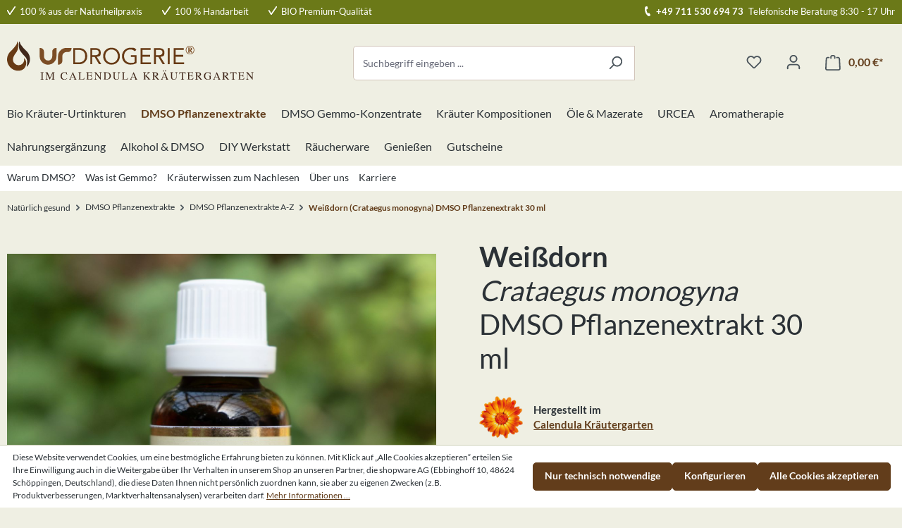

--- FILE ---
content_type: text/html; charset=UTF-8
request_url: https://www.urdrogerie.de/dmso-tinktur-weissdorn
body_size: 23355
content:

<!DOCTYPE html>

<html lang="de-DE"
      itemscope="itemscope"
      itemtype="https://schema.org/WebPage">

                            
    <head>
        
                                    <meta charset="utf-8">
            
                            <meta name="viewport"
                      content="width=device-width, initial-scale=1, shrink-to-fit=no">
            
                                <meta name="author"
                      content="">
                <meta name="robots"
                      content="index,follow">
                <meta name="revisit-after"
                      content="15 days">
                <meta name="keywords"
                      content="DMSO,Pflanzenextrakt,Weißdorn,Crataegus monogyna,Dimethylsulfoxid">
                <meta name="description"
                      content="Kräuter und Heilpflanzen aus biologischem Anbau extrahiert mit Dimethylsulfoxid">
            
    <link rel="alternate"
          type="application/rss+xml"
          title="Blog Feed"
          href="/blog.rss" />

                    
                        <meta property="og:type" content="product"/>
        
                    <meta property="og:site_name" content="Urdrogerie"/>
        
                    <meta property="og:url" content="https://www.urdrogerie.de/dmso-tinktur-weissdorn"/>
        
                                    <meta property="og:title" content="DMSO Pflanzenextrakt aus Weißdorn - Crataegus monogyna kaufen"/>
                    
                                    <meta property="og:description" content="Kräuter und Heilpflanzen aus biologischem Anbau extrahiert mit Dimethylsulfoxid"/>
                    
                                    <meta property="og:image" content="https://www.urdrogerie.de/media/ab/6e/27/1743684475/CK-DMSO-Pflanzenextrakte-318.jpg?ts=1743684475"/>
                    
                                    <meta property="product:brand" content="Calendula Kräutergarten"/>
                    
                                                            
            <meta property="product:price:amount"
                  content="45"/>
            <meta property="product:price:currency"
                  content="EUR"/>
        
                    <meta property="product:product_link" content="https://www.urdrogerie.de/dmso-tinktur-weissdorn"/>
        
                    <meta name="twitter:card" content="product"/>
        
                    <meta name="twitter:site" content="Urdrogerie"/>
        
                                    <meta property="twitter:title" content="DMSO Pflanzenextrakt aus Weißdorn - Crataegus monogyna kaufen"/>
                    
                                    <meta property="twitter:description" content="Kräuter und Heilpflanzen aus biologischem Anbau extrahiert mit Dimethylsulfoxid"/>
                    
                                    <meta property="twitter:image" content="https://www.urdrogerie.de/media/ab/6e/27/1743684475/CK-DMSO-Pflanzenextrakte-318.jpg?ts=1743684475"/>
                        
                                <meta itemprop="copyrightHolder"
                      content="Urdrogerie">
                <meta itemprop="copyrightYear"
                      content="">
                <meta itemprop="isFamilyFriendly"
                      content="true">
                <meta itemprop="image"
                      content="https://www.urdrogerie.de/media/08/26/99/1713948798/urdrogerie-logo.svg?ts=1713948798">
            
    
                                            <meta name="theme-color"
                      content="#efefe3">
                            
                                                

                
                    <script type="application/ld+json">
            [{"@context":"https:\/\/schema.org\/","@type":"Product","name":"Wei\u00dfdorn (Crataegus monogyna) DMSO Pflanzenextrakt 30 ml","description":"ZutatenWei\u00dfdorn* (Crataegus monogyna)60% DMSO (Dimethylsulfoxid)Hochgereinigtes Wasser Ph. Eur.*aus kontrolliert biologischem Anbau\nGleiches Produkt auf Bio-Alkohol Basis&nbsp;\nBio Kr\u00e4uter-Urtinktur Wei\u00dfdorn1ml des DMSO Pflanzenextrakts entspricht ca. 15 Tropfen.\nDMSO Pflanzenausz\u00fcge nach Heilpraktiker Dieter Berweiler Traditionelle Anwendung der Pflanze\n\nHerzgesundheit, Unterst\u00fctzung der normalen HerzfunktionUnterst\u00fctzung normale Blutdruckwerte\nLinderung von Stress und Nervosit\u00e4tf\u00f6rdert die Entspannung\nzur Steigerung des allgemeinen Wohlbefindens, insbesondere bei \u00e4lteren MenschenAusf\u00fchrliche Pflanzenbeschreibung zur Wei\u00dfdornAlkoholfrei und gro\u00dfe Bandbreite an gel\u00f6sten InhaltsstoffenBei DMSO Pflanzenextrakten wird als Extraktionsmittel (\"Auszugsmittel\") DMSO anstatt Alkohol genutzt. Es kommt ausschlie\u00dflich DMSO in pharmazeutischer Qualit\u00e4t zum Einsatz. Der DMSO Pflanzenextrakt ist alkoholfrei, somit enth\u00e4lt er 0,0% Alkohol.&nbsp;DMSO als Auszugsmittel hat au\u00dferdem viele weitere Vorteile. Es hat eine h\u00f6here L\u00f6sungskapazit\u00e4t. Das bedeutet, es werden mehr Inhaltsstoffe gel\u00f6st als bei dem alkoholischen Auszug. Zudem l\u00f6st es die einzelnen Inhaltsstoffe vollst\u00e4ndiger. Aufgrund dessen gilt eine deutlich niedrigere Verzehrempfehlung.&nbsp;DMSO ist die Abk\u00fcrzung f\u00fcr Dimethylsulfoxid. DMSO Pflanzenextrakte werden auch DMSO Tinkturen genannt. Um Verwechslungen vorzubeugen, verwendet die Urdrogerie den Begriff \"DMSO Pflanzenextrakt\".Mehr zum Thema DMSO\n\nInhaltsstoffe der PflanzeWei\u00dfdorn ist reich an Flavonoiden, Procyanidinen und organischen S\u00e4uren.&nbsp;Botanik der PflanzeCrataegus monogyna, bekannt als Wei\u00dfdorn, ist ein Mitglied der Rosengew\u00e4chse und in Europa weit verbreitet. Der Wei\u00dfdornstrauch erreicht oft eine H\u00f6he von bis zu 10 Metern und ist bekannt f\u00fcr seine wei\u00dfen Bl\u00fcten, die im Fr\u00fchjahr erscheinen, und seine roten Beeren im Herbst. Die Bl\u00e4tter sind dunkelgr\u00fcn und tief gelappt. Sein Duft w\u00e4hrend der Bl\u00fctezeit ist leicht und angenehm.\n\n\n\n","sku":"DMSO-CRAMON","mpn":"DMSO-CRAMON","brand":{"@type":"Brand","name":"Calendula Kr\u00e4utergarten"},"image":["https:\/\/www.urdrogerie.de\/media\/ab\/6e\/27\/1743684475\/CK-DMSO-Pflanzenextrakte-318.jpg?ts=1743684475"],"offers":[{"@type":"Offer","availability":"https:\/\/schema.org\/InStock","itemCondition":"https:\/\/schema.org\/NewCondition","priceCurrency":"EUR","priceValidUntil":"2026-01-18","url":"https:\/\/www.urdrogerie.de\/dmso-tinktur-weissdorn","price":45.0}]},{"@context":"https:\/\/schema.org","@type":"BreadcrumbList","itemListElement":[{"@type":"ListItem","position":1,"name":"Nat\u00fcrlich gesund","item":"https:\/\/www.urdrogerie.de\/"},{"@type":"ListItem","position":2,"name":"DMSO Pflanzenextrakte","item":"https:\/\/www.urdrogerie.de\/dmso-dimethylsulfoxid\/"},{"@type":"ListItem","position":3,"name":"DMSO Pflanzenextrakte A-Z","item":"https:\/\/www.urdrogerie.de\/dmso-tinkuren"},{"@type":"ListItem","position":4,"name":"Wei\u00dfdorn (Crataegus monogyna) DMSO Pflanzenextrakt 30 ml","item":"https:\/\/www.urdrogerie.de\/dmso-tinktur-weissdorn"}]},{"@context":"https:\/\/schema.org","@type":"Organization"},{"@context":"https:\/\/schema.org","@type":"LocalBusiness","name":"Urdrogerie im Calendula Kr\u00e4utergarten","url":"https:\/\/www.urdrogerie.de\/","telephone":"0711 53069473","address":{"@type":"PostalAddress","streetAddress":"Storchshalde 200","addressLocality":"Stuttgart","postalCode":"70734","addressCountry":"DE"},"openingHoursSpecification":[{"@type":"OpeningHoursSpecification","dayOfWeek":["Monday"],"opens":"08:30","closes":"17:00"},{"@type":"OpeningHoursSpecification","dayOfWeek":["Tuesday","Wednesday","Thursday","Friday"],"opens":"09:00","closes":"18:00"},{"@type":"OpeningHoursSpecification","dayOfWeek":["Saturday"],"opens":"10:00","closes":"13:00"}],"priceRange":"\u20ac\u20ac\u20ac"}]
        </script>
            

                    <link rel="shortcut icon"
                  href="https://www.urdrogerie.de/media/3b/db/7e/1712681391/favicon.png?ts=1719410182">
        
                                <link rel="apple-touch-icon"
                  href="https://www.urdrogerie.de/media/e8/f6/5c/1713948907/urdrogerie-share.png?ts=1713948907">
                    
        <link rel="canonical" href="https://www.urdrogerie.de/dmso-tinktur-weissdorn">
                    <title>DMSO Pflanzenextrakt aus Weißdorn - Crataegus monogyna kaufen</title>
    
                                                                        <link rel="stylesheet"
                      href="https://www.urdrogerie.de/theme/3a26779aa3d995f05acb13fe7aa8a8fd/css/all.css?1767792988">
                                    
                        <script>
        window.features = {"V6_5_0_0":true,"v6.5.0.0":true,"V6_6_0_0":true,"v6.6.0.0":true,"V6_7_0_0":false,"v6.7.0.0":false,"DISABLE_VUE_COMPAT":false,"disable.vue.compat":false,"ACCESSIBILITY_TWEAKS":false,"accessibility.tweaks":false,"ADMIN_VITE":false,"admin.vite":false,"TELEMETRY_METRICS":false,"telemetry.metrics":false,"CACHE_REWORK":false,"cache.rework":false,"PAYPAL_SETTINGS_TWEAKS":false,"paypal.settings.tweaks":false};
    </script>
        
                                                            
            <script>
                                    window.gtagActive = true;
                    window.gtagURL = 'https://www.googletagmanager.com/gtag/js?id=UA-53275500-1';
                    window.controllerName = 'product';
                    window.actionName = 'index';
                    window.trackOrders = '1';
                    window.gtagTrackingId = 'UA-53275500-1';
                    window.dataLayer = window.dataLayer || [];
                    window.gtagConfig = {
                        'anonymize_ip': '1',
                        'cookie_domain': 'none',
                        'cookie_prefix': '_swag_ga',
                    };

                    function gtag() { dataLayer.push(arguments); }
                            </script>
            
            <script>
            window.dataLayer = window.dataLayer || [];
            function gtag() { dataLayer.push(arguments); }

            (() => {
                const analyticsStorageEnabled = document.cookie.split(';').some((item) => item.trim().includes('google-analytics-enabled=1'));
                const adsEnabled = document.cookie.split(';').some((item) => item.trim().includes('google-ads-enabled=1'));

                // Always set a default consent for consent mode v2
                gtag('consent', 'default', {
                    'ad_user_data': adsEnabled ? 'granted' : 'denied',
                    'ad_storage': adsEnabled ? 'granted' : 'denied',
                    'ad_personalization': adsEnabled ? 'granted' : 'denied',
                    'analytics_storage': analyticsStorageEnabled ? 'granted' : 'denied'
                });
            })();
        </script>
    

    <!-- Shopware Analytics -->
    <script>
        window.shopwareAnalytics = {
            trackingId: '76ddc7ef5fff7ff73d89b806ef0918aa',
            merchantConsent: true,
            debug: false,
            storefrontController: 'Product',
            storefrontAction: 'index',
            storefrontRoute: 'frontend.detail.page',
            storefrontCmsPageType:  'product_detail' ,
        };
    </script>
    <!-- End Shopware Analytics -->
        

    
                            
            
                
                                    <script>
                    window.useDefaultCookieConsent = true;
                </script>
                    
                                    <script>
                window.activeNavigationId = '018ec3c9f20f73348477d07969b8c1a4';
                window.router = {
                    'frontend.cart.offcanvas': '/checkout/offcanvas',
                    'frontend.cookie.offcanvas': '/cookie/offcanvas',
                    'frontend.checkout.finish.page': '/checkout/finish',
                    'frontend.checkout.info': '/widgets/checkout/info',
                    'frontend.menu.offcanvas': '/widgets/menu/offcanvas',
                    'frontend.cms.page': '/widgets/cms',
                    'frontend.cms.navigation.page': '/widgets/cms/navigation',
                    'frontend.account.addressbook': '/widgets/account/address-book',
                    'frontend.country.country-data': '/country/country-state-data',
                    'frontend.app-system.generate-token': '/app-system/Placeholder/generate-token',
                    };
                window.salesChannelId = '018ec3c9f52f72f1a0edfb7ecd9aec46';
            </script>
        

    <script>
        window.router['frontend.shopware_analytics.customer.data'] = '/storefront/script/shopware-analytics-customer'
    </script>

                                <script>
                
                window.breakpoints = {"xs":0,"sm":576,"md":768,"lg":992,"xl":1200,"xxl":1400};
            </script>
        
                                    <script>
                    window.customerLoggedInState = 0;

                    window.wishlistEnabled = 1;
                </script>
                    
                                    
    
                            <script>
                window.themeAssetsPublicPath = 'https://www.urdrogerie.de/theme/018f0f4abaff70fb84920b9e67ff586c/assets/';
            </script>
        
                                                            <script>
                        window.themeJsPublicPath = 'https://www.urdrogerie.de/theme/3a26779aa3d995f05acb13fe7aa8a8fd/js/';
                    </script>
                                            <script type="text/javascript" src="https://www.urdrogerie.de/theme/3a26779aa3d995f05acb13fe7aa8a8fd/js/storefront/storefront.js?1767792988" defer></script>
                                            <script type="text/javascript" src="https://www.urdrogerie.de/theme/3a26779aa3d995f05acb13fe7aa8a8fd/js/swag-pay-pal/swag-pay-pal.js?1767792988" defer></script>
                                            <script type="text/javascript" src="https://www.urdrogerie.de/theme/3a26779aa3d995f05acb13fe7aa8a8fd/js/tmms-additional-newsletter-registration-options/tmms-additional-newsletter-registration-options.js?1767792988" defer></script>
                                            <script type="text/javascript" src="https://www.urdrogerie.de/theme/3a26779aa3d995f05acb13fe7aa8a8fd/js/netzp-blog6/netzp-blog6.js?1767792988" defer></script>
                                            <script type="text/javascript" src="https://www.urdrogerie.de/theme/3a26779aa3d995f05acb13fe7aa8a8fd/js/pickware-dhl/pickware-dhl.js?1767792988" defer></script>
                                            <script type="text/javascript" src="https://www.urdrogerie.de/theme/3a26779aa3d995f05acb13fe7aa8a8fd/js/pickware-shipping-bundle/pickware-shipping-bundle.js?1767792988" defer></script>
                                            <script type="text/javascript" src="https://www.urdrogerie.de/theme/3a26779aa3d995f05acb13fe7aa8a8fd/js/newsletter-sendinblue/newsletter-sendinblue.js?1767792988" defer></script>
                                            <script type="text/javascript" src="https://www.urdrogerie.de/theme/3a26779aa3d995f05acb13fe7aa8a8fd/js/diga-minimum-order-value/diga-minimum-order-value.js?1767792988" defer></script>
                                            <script type="text/javascript" src="https://www.urdrogerie.de/theme/3a26779aa3d995f05acb13fe7aa8a8fd/js/acris-separate-street-c-s/acris-separate-street-c-s.js?1767792988" defer></script>
                                            <script type="text/javascript" src="https://www.urdrogerie.de/theme/3a26779aa3d995f05acb13fe7aa8a8fd/js/swag-analytics/swag-analytics.js?1767792988" defer></script>
                                            <script type="text/javascript" src="https://www.urdrogerie.de/theme/3a26779aa3d995f05acb13fe7aa8a8fd/js/urdrogerie-theme/urdrogerie-theme.js?1767792988" defer></script>
                                                        

    
    
        </head>

    <body class="is-ctl-product is-act-index">

                            
    
    
            <div class="skip-to-content bg-primary-subtle text-primary-emphasis visually-hidden-focusable overflow-hidden">
            <div class="container d-flex justify-content-center">
                                                                                        <a href="#content-main" class="skip-to-content-link d-inline-flex text-decoration-underline m-1 p-2 fw-bold gap-2">
                                Zum Hauptinhalt springen
                            </a>
                                            
                                                                        <a href="#header-main-search-input" class="skip-to-content-link d-inline-flex text-decoration-underline m-1 p-2 fw-bold gap-2 d-none d-sm-block">
                                Zur Suche springen
                            </a>
                                            
                                                                        <a href="#main-navigation-menu" class="skip-to-content-link d-inline-flex text-decoration-underline m-1 p-2 fw-bold gap-2 d-none d-lg-block">
                                Zur Hauptnavigation springen
                            </a>
                                                                        </div>
        </div>
        
                        <noscript class="noscript-main">
                
    <div role="alert"
                  class="alert alert-info alert-has-icon">
                                                                        
                                                            <span class="icon icon-info" aria-hidden="true">
                                        <svg xmlns="http://www.w3.org/2000/svg" xmlns:xlink="http://www.w3.org/1999/xlink" width="24" height="24" viewBox="0 0 24 24"><defs><path d="M12 7c.5523 0 1 .4477 1 1s-.4477 1-1 1-1-.4477-1-1 .4477-1 1-1zm1 9c0 .5523-.4477 1-1 1s-1-.4477-1-1v-5c0-.5523.4477-1 1-1s1 .4477 1 1v5zm11-4c0 6.6274-5.3726 12-12 12S0 18.6274 0 12 5.3726 0 12 0s12 5.3726 12 12zM12 2C6.4772 2 2 6.4772 2 12s4.4772 10 10 10 10-4.4772 10-10S17.5228 2 12 2z" id="icons-default-info" /></defs><use xlink:href="#icons-default-info" fill="#758CA3" fill-rule="evenodd" /></svg>
                    </span>
                                                        
                                    
                    <div class="alert-content-container">
                                                    
                                                        <div class="alert-content">                                                    Um unseren Shop in vollem Umfang nutzen zu können, empfehlen wir Ihnen Javascript in Ihrem Browser zu aktivieren.
                                                                </div>                
                                                                </div>
            </div>
            </noscript>
        
                        
            <header class="header-main">
                	<div class="header-bar">
		<div class="container">
			<ul class="header-usp">
				<li class="header-usp-entry">
					        <span class="icon icon-urdrogerie icon-urdrogerie-check">
                                        <svg version="1.1" id="Ebene_1" xmlns="http://www.w3.org/2000/svg" xmlns:xlink="http://www.w3.org/1999/xlink" x="0px" y="0px"
	 viewBox="0 0 71 71" style="enable-background:new 0 0 71 71;" xml:space="preserve">
<g>
	<path d="M69.2,0.8c-0.9-0.7-2.1-0.9-3.2-0.7c-1.1,0.2-2.1,0.8-2.7,1.7L23.3,59L7.9,33.3c-0.8-1.3-2.2-2.1-3.6-2.1
		c-0.7,0-1.5,0.2-2.2,0.6c-1,0.6-1.7,1.5-1.9,2.6c-0.3,1.1-0.1,2.2,0.5,3.2l18.8,31.3c0.7,1.2,2.1,2,3.5,2.1l0.1,0
		c1.4,0,2.7-0.7,3.5-1.8L70.2,6.7C71.6,4.8,71.1,2.1,69.2,0.8z"/>
	<path class="st0" d="M70.2,6.7L26.5,69.2C25.7,70.3,24.4,71,23,71l-0.1,0c-1.4-0.1-2.8-0.8-3.5-2.1L0.6,37.7
		c-0.6-1-0.8-2.1-0.5-3.2c0.3-1.1,1-2,1.9-2.6c0.7-0.4,1.4-0.6,2.2-0.6c1.4,0,2.9,0.7,3.6,2.1L23.3,59l40-57.1
		c0.6-0.9,1.6-1.5,2.7-1.7c1.1-0.2,2.2,0.1,3.2,0.7C71.1,2.1,71.6,4.8,70.2,6.7z"/>
</g>
</svg>

                    </span>
    					
					100 % aus der Naturheilpraxis
				</li>
				<li class="header-usp-entry">
					        <span class="icon icon-urdrogerie icon-urdrogerie-check">
                                        <svg version="1.1" id="Ebene_1" xmlns="http://www.w3.org/2000/svg" xmlns:xlink="http://www.w3.org/1999/xlink" x="0px" y="0px"
	 viewBox="0 0 71 71" style="enable-background:new 0 0 71 71;" xml:space="preserve">
<g>
	<path d="M69.2,0.8c-0.9-0.7-2.1-0.9-3.2-0.7c-1.1,0.2-2.1,0.8-2.7,1.7L23.3,59L7.9,33.3c-0.8-1.3-2.2-2.1-3.6-2.1
		c-0.7,0-1.5,0.2-2.2,0.6c-1,0.6-1.7,1.5-1.9,2.6c-0.3,1.1-0.1,2.2,0.5,3.2l18.8,31.3c0.7,1.2,2.1,2,3.5,2.1l0.1,0
		c1.4,0,2.7-0.7,3.5-1.8L70.2,6.7C71.6,4.8,71.1,2.1,69.2,0.8z"/>
	<path class="st0" d="M70.2,6.7L26.5,69.2C25.7,70.3,24.4,71,23,71l-0.1,0c-1.4-0.1-2.8-0.8-3.5-2.1L0.6,37.7
		c-0.6-1-0.8-2.1-0.5-3.2c0.3-1.1,1-2,1.9-2.6c0.7-0.4,1.4-0.6,2.2-0.6c1.4,0,2.9,0.7,3.6,2.1L23.3,59l40-57.1
		c0.6-0.9,1.6-1.5,2.7-1.7c1.1-0.2,2.2,0.1,3.2,0.7C71.1,2.1,71.6,4.8,70.2,6.7z"/>
</g>
</svg>

                    </span>
    					100 % Handarbeit					
				</li>
				<li class="header-usp-entry">
					        <span class="icon icon-urdrogerie icon-urdrogerie-check">
                                        <svg version="1.1" id="Ebene_1" xmlns="http://www.w3.org/2000/svg" xmlns:xlink="http://www.w3.org/1999/xlink" x="0px" y="0px"
	 viewBox="0 0 71 71" style="enable-background:new 0 0 71 71;" xml:space="preserve">
<g>
	<path d="M69.2,0.8c-0.9-0.7-2.1-0.9-3.2-0.7c-1.1,0.2-2.1,0.8-2.7,1.7L23.3,59L7.9,33.3c-0.8-1.3-2.2-2.1-3.6-2.1
		c-0.7,0-1.5,0.2-2.2,0.6c-1,0.6-1.7,1.5-1.9,2.6c-0.3,1.1-0.1,2.2,0.5,3.2l18.8,31.3c0.7,1.2,2.1,2,3.5,2.1l0.1,0
		c1.4,0,2.7-0.7,3.5-1.8L70.2,6.7C71.6,4.8,71.1,2.1,69.2,0.8z"/>
	<path class="st0" d="M70.2,6.7L26.5,69.2C25.7,70.3,24.4,71,23,71l-0.1,0c-1.4-0.1-2.8-0.8-3.5-2.1L0.6,37.7
		c-0.6-1-0.8-2.1-0.5-3.2c0.3-1.1,1-2,1.9-2.6c0.7-0.4,1.4-0.6,2.2-0.6c1.4,0,2.9,0.7,3.6,2.1L23.3,59l40-57.1
		c0.6-0.9,1.6-1.5,2.7-1.7c1.1-0.2,2.2,0.1,3.2,0.7C71.1,2.1,71.6,4.8,70.2,6.7z"/>
</g>
</svg>

                    </span>
    					BIO Premium-Qualität 
				</li>
			</ul>
			<span class="header-service">
				        <span class="icon icon-urdrogerie icon-urdrogerie-telephone">
                                        <svg xmlns="http://www.w3.org/2000/svg" xmlns:xlink="http://www.w3.org/1999/xlink" x="0px" y="0px"
	 viewBox="0 0 43.6 75" xml:space="preserve">
<path d="M12.7,27.4c-0.2-1-0.7-3.1,2-4l3.6-1.3c2.2-0.8,5.1-2.7,4.7-5.4c-0.5-3.1-1.1-8.4-1.8-11.9
	c-0.3-1.9-0.4-2.7-1.3-3.1c-1.6-0.9-5.9-2.1-7.5-1.6L6.1,2.4C3.5,3.4,2.7,6.2,1.8,8.8C-4.8,28.2,7.5,62,25,72.6
	c2.4,1.4,4.7,3.1,7.4,2.1l6.3-2.3c1.6-0.6,4.1-4.3,4.8-6c0.4-0.9,0-1.6-1-3.2c-1.8-3.1-4.7-7.6-6.3-10.2c-1.4-2.3-4.9-1.9-7.1-1.1
	l-3.6,1.3c-2.6,1-3.6-0.9-4.1-1.8C18,44.4,14.6,34.9,12.7,27.4L12.7,27.4z"/>
</svg>

                    </span>
    				<a href="tel:+4971153069473">+49 711 530 694 73</a> <span>Telefonische Beratung 8:30 - 17 Uhr</span>
			</span>
		</div>
	</div>
	                    <div class="container">
                            
            <div class="row align-items-center header-row">
                            <div class="col-12 col-lg-auto header-logo-col">
                        <div class="header-logo-main">
                    <a class="header-logo-main-link"
               href="/"
               title="Zur Startseite gehen">
                                    <picture class="header-logo-picture">
                                                                            
                                                                            
                                                                                    <img src="https://www.urdrogerie.de/media/08/26/99/1713948798/urdrogerie-logo.svg?ts=1713948798"
                                     alt="Zur Startseite gehen"
                                     class="img-fluid header-logo-main-img">
                                                                        </picture>
                            </a>
            </div>
                </div>
            
                            <div class="col-12 order-2 col-sm order-sm-1 header-search-col">
                    <div class="row">
                        <div class="col-sm-auto d-none d-sm-block d-lg-none">
                                                            <div class="nav-main-toggle">
                                                                            <button
                                            class="btn nav-main-toggle-btn header-actions-btn"
                                            type="button"
                                            data-off-canvas-menu="true"
                                            aria-label="Menü"
                                        >
                                                                                                    <span class="icon icon-stack">
                                        <svg xmlns="http://www.w3.org/2000/svg" xmlns:xlink="http://www.w3.org/1999/xlink" width="24" height="24" viewBox="0 0 24 24"><defs><path d="M3 13c-.5523 0-1-.4477-1-1s.4477-1 1-1h18c.5523 0 1 .4477 1 1s-.4477 1-1 1H3zm0-7c-.5523 0-1-.4477-1-1s.4477-1 1-1h18c.5523 0 1 .4477 1 1s-.4477 1-1 1H3zm0 14c-.5523 0-1-.4477-1-1s.4477-1 1-1h18c.5523 0 1 .4477 1 1s-.4477 1-1 1H3z" id="icons-default-stack" /></defs><use xlink:href="#icons-default-stack" fill="#758CA3" fill-rule="evenodd" /></svg>
                    </span>
                                                                                        </button>
                                                                    </div>
                                                    </div>
                        <div class="col">
                            
    <div class="collapse"
         id="searchCollapse">
        <div class="header-search">
                            <form action="/search"
                      method="get"
                      data-search-widget="true"
                      data-search-widget-options="{&quot;searchWidgetMinChars&quot;:2}"
                      data-url="/suggest?search="
                      class="header-search-form">
                                            <div class="input-group">
                                                            <input type="search"
                                       id="header-main-search-input"
                                       name="search"
                                       class="form-control header-search-input"
                                       autocomplete="off"
                                       autocapitalize="off"
                                       placeholder="Suchbegriff eingeben ..."
                                       aria-label="Suchbegriff eingeben ..."
                                       value=""
                                >
                            
                                                            <button type="submit"
                                        class="btn header-search-btn"
                                        aria-label="Suchen">
                                    <span class="header-search-icon">
                                                <span class="icon icon-search">
                                        <svg xmlns="http://www.w3.org/2000/svg" xmlns:xlink="http://www.w3.org/1999/xlink" width="24" height="24" viewBox="0 0 24 24"><defs><path d="M10.0944 16.3199 4.707 21.707c-.3905.3905-1.0237.3905-1.4142 0-.3905-.3905-.3905-1.0237 0-1.4142L8.68 14.9056C7.6271 13.551 7 11.8487 7 10c0-4.4183 3.5817-8 8-8s8 3.5817 8 8-3.5817 8-8 8c-1.8487 0-3.551-.627-4.9056-1.6801zM15 16c3.3137 0 6-2.6863 6-6s-2.6863-6-6-6-6 2.6863-6 6 2.6863 6 6 6z" id="icons-default-search" /></defs><use xlink:href="#icons-default-search" fill="#758CA3" fill-rule="evenodd" /></svg>
                    </span>
                                        </span>
                                </button>
                            
                                                            <button class="btn header-close-btn js-search-close-btn d-none"
                                        type="button"
                                        aria-label="Die Dropdown-Suche schließen">
                                    <span class="header-close-icon">
                                                <span class="icon icon-x">
                                        <svg xmlns="http://www.w3.org/2000/svg" xmlns:xlink="http://www.w3.org/1999/xlink" width="24" height="24" viewBox="0 0 24 24"><defs><path d="m10.5858 12-7.293-7.2929c-.3904-.3905-.3904-1.0237 0-1.4142.3906-.3905 1.0238-.3905 1.4143 0L12 10.5858l7.2929-7.293c.3905-.3904 1.0237-.3904 1.4142 0 .3905.3906.3905 1.0238 0 1.4143L13.4142 12l7.293 7.2929c.3904.3905.3904 1.0237 0 1.4142-.3906.3905-1.0238.3905-1.4143 0L12 13.4142l-7.2929 7.293c-.3905.3904-1.0237.3904-1.4142 0-.3905-.3906-.3905-1.0238 0-1.4143L10.5858 12z" id="icons-default-x" /></defs><use xlink:href="#icons-default-x" fill="#758CA3" fill-rule="evenodd" /></svg>
                    </span>
                                        </span>
                                </button>
                                                    </div>
                                    </form>
                    </div>
    </div>
                        </div>
                    </div>
                </div>
            
                            <div class="col-12 order-1 col-sm-auto order-sm-2 header-actions-col">
                    <div class="row g-0">
                                                    <div class="col d-sm-none">
                                <div class="menu-button">
                                                                            <button
                                            class="btn nav-main-toggle-btn header-actions-btn"
                                            type="button"
                                            data-off-canvas-menu="true"
                                            aria-label="Menü"
                                        >
                                                                                                    <span class="icon icon-stack">
                                        <svg xmlns="http://www.w3.org/2000/svg" xmlns:xlink="http://www.w3.org/1999/xlink" width="24" height="24" viewBox="0 0 24 24"><use xlink:href="#icons-default-stack" fill="#758CA3" fill-rule="evenodd" /></svg>
                    </span>
                                                                                        </button>
                                                                    </div>
                            </div>
                        
                                                    <div class="col-auto d-sm-none">
                                <div class="search-toggle">
                                    <button class="btn header-actions-btn search-toggle-btn js-search-toggle-btn collapsed"
                                            type="button"
                                            data-bs-toggle="collapse"
                                            data-bs-target="#searchCollapse"
                                            aria-expanded="false"
                                            aria-controls="searchCollapse"
                                            aria-label="Suchen">
                                                <span class="icon icon-search">
                                        <svg xmlns="http://www.w3.org/2000/svg" xmlns:xlink="http://www.w3.org/1999/xlink" width="24" height="24" viewBox="0 0 24 24"><use xlink:href="#icons-default-search" fill="#758CA3" fill-rule="evenodd" /></svg>
                    </span>
                                        </button>
                                </div>
                            </div>
                        
                                                                                    <div class="col-auto">
                                    <div class="header-wishlist">
                                        <a class="btn header-wishlist-btn header-actions-btn"
                                           href="/wishlist"
                                           title="Merkzettel"
                                           aria-label="Merkzettel">
                                                
            <span class="header-wishlist-icon">
                    <span class="icon icon-heart">
                                        <svg xmlns="http://www.w3.org/2000/svg" xmlns:xlink="http://www.w3.org/1999/xlink" width="24" height="24" viewBox="0 0 24 24"><defs><path d="M20.0139 12.2998c1.8224-1.8224 1.8224-4.7772 0-6.5996-1.8225-1.8225-4.7772-1.8225-6.5997 0L12 7.1144l-1.4142-1.4142c-1.8225-1.8225-4.7772-1.8225-6.5997 0-1.8224 1.8224-1.8224 4.7772 0 6.5996l7.519 7.519a.7.7 0 0 0 .9899 0l7.5189-7.519zm1.4142 1.4142-7.519 7.519c-1.0543 1.0544-2.7639 1.0544-3.8183 0L2.572 13.714c-2.6035-2.6035-2.6035-6.8245 0-9.428 2.6035-2.6035 6.8246-2.6035 9.4281 0 2.6035-2.6035 6.8246-2.6035 9.428 0 2.6036 2.6035 2.6036 6.8245 0 9.428z" id="icons-default-heart" /></defs><use xlink:href="#icons-default-heart" fill="#758CA3" fill-rule="evenodd" /></svg>
                    </span>
            </span>
    
    
    
    <span class="badge bg-primary header-wishlist-badge"
          id="wishlist-basket"
          data-wishlist-storage="true"
          data-wishlist-storage-options="{&quot;listPath&quot;:&quot;\/wishlist\/list&quot;,&quot;mergePath&quot;:&quot;\/wishlist\/merge&quot;,&quot;pageletPath&quot;:&quot;\/wishlist\/merge\/pagelet&quot;}"
          data-wishlist-widget="true"
          data-wishlist-widget-options="{&quot;showCounter&quot;:true}"
    ></span>
                                        </a>
                                    </div>
                                </div>
                                                    
                                                    <div class="col-auto">
                                <div class="account-menu">
                                        <div class="dropdown">
                    <button class="btn account-menu-btn header-actions-btn"
                    type="button"
                    id="accountWidget"
                    data-account-menu="true"
                    data-bs-toggle="dropdown"
                    aria-haspopup="true"
                    aria-expanded="false"
                    aria-label="Ihr Konto"
                    title="Ihr Konto">
                        <span class="icon icon-avatar">
                                        <svg xmlns="http://www.w3.org/2000/svg" xmlns:xlink="http://www.w3.org/1999/xlink" width="24" height="24" viewBox="0 0 24 24"><defs><path d="M12 3C9.7909 3 8 4.7909 8 7c0 2.2091 1.7909 4 4 4 2.2091 0 4-1.7909 4-4 0-2.2091-1.7909-4-4-4zm0-2c3.3137 0 6 2.6863 6 6s-2.6863 6-6 6-6-2.6863-6-6 2.6863-6 6-6zM4 22.099c0 .5523-.4477 1-1 1s-1-.4477-1-1V20c0-2.7614 2.2386-5 5-5h10.0007c2.7614 0 5 2.2386 5 5v2.099c0 .5523-.4477 1-1 1s-1-.4477-1-1V20c0-1.6569-1.3431-3-3-3H7c-1.6569 0-3 1.3431-3 3v2.099z" id="icons-default-avatar" /></defs><use xlink:href="#icons-default-avatar" fill="#758CA3" fill-rule="evenodd" /></svg>
                    </span>
                </button>
        
                    <div class="dropdown-menu dropdown-menu-end account-menu-dropdown js-account-menu-dropdown"
                 aria-labelledby="accountWidget">
                

        
            <div class="offcanvas-header">
                            <button class="btn btn-light offcanvas-close js-offcanvas-close">
                                                    <span class="icon icon-x icon-sm">
                                        <svg xmlns="http://www.w3.org/2000/svg" xmlns:xlink="http://www.w3.org/1999/xlink" width="24" height="24" viewBox="0 0 24 24"><use xlink:href="#icons-default-x" fill="#758CA3" fill-rule="evenodd" /></svg>
                    </span>
                        
                                            Menü schließen
                                    </button>
                    </div>
    
            <div class="offcanvas-body">
                <div class="account-menu">
                                    <div class="dropdown-header account-menu-header">
                    Ihr Konto
                </div>
                    
                                    <div class="account-menu-login">
                                            <a href="/account/login"
                           title="Anmelden"
                           class="btn btn-primary account-menu-login-button">
                            Anmelden
                        </a>
                    
                                            <div class="account-menu-register">
                            oder <a href="/account/login"
                                                                            title="Registrieren">registrieren</a>
                        </div>
                                    </div>
                    
                    <div class="account-menu-links">
                    <div class="header-account-menu">
        <div class="card account-menu-inner">
                                        
                                                <nav class="list-group list-group-flush account-aside-list-group">
                                                                                    <a href="/account"
                                   title="Übersicht"
                                   class="list-group-item list-group-item-action account-aside-item"
                                   >
                                    Übersicht
                                </a>
                            
                                                            <a href="/account/profile"
                                   title="Persönliches Profil"
                                   class="list-group-item list-group-item-action account-aside-item"
                                   >
                                    Persönliches Profil
                                </a>
                            
                                                            <a href="/account/address"
                                   title="Adressen"
                                   class="list-group-item list-group-item-action account-aside-item"
                                   >
                                    Adressen
                                </a>
                            
                                                                                                                        <a href="/account/payment"
                                   title="Zahlungsarten"
                                   class="list-group-item list-group-item-action account-aside-item"
                                   >
                                    Zahlungsarten
                                </a>
                                                            
                                                            <a href="/account/order"
                                   title="Bestellungen"
                                   class="list-group-item list-group-item-action account-aside-item"
                                   >
                                    Bestellungen
                                </a>
                                                                        </nav>
                            
                                                </div>
    </div>
            </div>
            </div>
        </div>
                </div>
            </div>
                                </div>
                            </div>
                        
                                                    <div class="col-auto">
                                <div
                                    class="header-cart"
                                    data-off-canvas-cart="true"
                                >
                                    <a class="btn header-cart-btn header-actions-btn"
                                       href="/checkout/cart"
                                       data-cart-widget="true"
                                       title="Warenkorb"
                                       aria-label="Warenkorb">
                                            <span class="header-cart-icon">
                <span class="icon icon-bag">
                                        <svg aria-label="Warenkorb" xmlns="http://www.w3.org/2000/svg" xmlns:xlink="http://www.w3.org/1999/xlink" width="24" height="24" viewBox="0 0 24 24"><defs><path d="M5.892 3c.5523 0 1 .4477 1 1s-.4477 1-1 1H3.7895a1 1 0 0 0-.9986.9475l-.7895 15c-.029.5515.3946 1.0221.9987 1.0525h17.8102c.5523 0 1-.4477.9986-1.0525l-.7895-15A1 1 0 0 0 20.0208 5H17.892c-.5523 0-1-.4477-1-1s.4477-1 1-1h2.1288c1.5956 0 2.912 1.249 2.9959 2.8423l.7894 15c.0035.0788.0035.0788.0042.1577 0 1.6569-1.3432 3-3 3H3c-.079-.0007-.079-.0007-.1577-.0041-1.6546-.0871-2.9253-1.499-2.8382-3.1536l.7895-15C.8775 4.249 2.1939 3 3.7895 3H5.892zm4 2c0 .5523-.4477 1-1 1s-1-.4477-1-1V3c0-1.6569 1.3432-3 3-3h2c1.6569 0 3 1.3431 3 3v2c0 .5523-.4477 1-1 1s-1-.4477-1-1V3c0-.5523-.4477-1-1-1h-2c-.5523 0-1 .4477-1 1v2z" id="icons-default-bag" /></defs><use xlink:href="#icons-default-bag" fill="#758CA3" fill-rule="evenodd" /></svg>
                    </span>
        </span>
        <span class="header-cart-total">
        0,00 €*
    </span>
                                    </a>
                                </div>
                            </div>
                                            </div>
                </div>
                    </div>
                        </div>
                

            </header>
        
            <div class="nav-main">
                        <div class="main-navigation"
         id="mainNavigation"
         data-flyout-menu="true">
                    <div class="container">
                                    <nav class="nav main-navigation-menu"
                        id="main-navigation-menu"
                        aria-label="Hauptnavigation"
                        itemscope="itemscope"
                        itemtype="https://schema.org/SiteNavigationElement">
                        
                        
                                                    
                                                                                            
                                			                                                                            <a class="nav-link main-navigation-link nav-item-018ec3c9f0fe734f82fc6f8e841c89d7 "
                                           href="https://www.urdrogerie.de/bio-kraeuter-urtinktur/"
                                           itemprop="url"
                                           data-flyout-menu-trigger="018ec3c9f0fe734f82fc6f8e841c89d7"                                                                                      title="Bio Kräuter-Urtinkturen">
                                            <div class="main-navigation-link-text">
                                                <span itemprop="name">Bio Kräuter-Urtinkturen</span>
                                            </div>
                                        </a>
                                                                                                            
		
                                                                                            
                                			                                                                            <a class="nav-link main-navigation-link nav-item-018ec3c9f0fe734f82fc6f8e89819984  active"
                                           href="https://www.urdrogerie.de/dmso-dimethylsulfoxid/"
                                           itemprop="url"
                                           data-flyout-menu-trigger="018ec3c9f0fe734f82fc6f8e89819984"                                                                                      title="DMSO Pflanzenextrakte">
                                            <div class="main-navigation-link-text">
                                                <span itemprop="name">DMSO Pflanzenextrakte</span>
                                            </div>
                                        </a>
                                                                                                            
		
                                                                                            
                                			                                                                            <a class="nav-link main-navigation-link nav-item-0199b845ff28783897edb2c3f7ee9912 "
                                           href="https://www.urdrogerie.de/DMSO-Gemmo-Konzentrate/"
                                           itemprop="url"
                                                                                                                                 title="DMSO Gemmo-Konzentrate">
                                            <div class="main-navigation-link-text">
                                                <span itemprop="name">DMSO Gemmo-Konzentrate</span>
                                            </div>
                                        </a>
                                                                                                            
		
                                                                                            
                                			                                                                            <a class="nav-link main-navigation-link nav-item-01972f77713a713caa8d4cf3bd1fbe8e "
                                           href="https://www.urdrogerie.de/Kraeuter-Kompositionen/"
                                           itemprop="url"
                                           data-flyout-menu-trigger="01972f77713a713caa8d4cf3bd1fbe8e"                                                                                      title="Kräuter Kompositionen">
                                            <div class="main-navigation-link-text">
                                                <span itemprop="name">Kräuter Kompositionen</span>
                                            </div>
                                        </a>
                                                                                                            
		
                                                                                            
                                			                                                                            <a class="nav-link main-navigation-link nav-item-0196634756d0763f933dea0b8b56acd2 "
                                           href="https://www.urdrogerie.de/OEle-Mazerate/"
                                           itemprop="url"
                                           data-flyout-menu-trigger="0196634756d0763f933dea0b8b56acd2"                                                                                      title="Öle &amp; Mazerate">
                                            <div class="main-navigation-link-text">
                                                <span itemprop="name">Öle &amp; Mazerate</span>
                                            </div>
                                        </a>
                                                                                                            
		
                                                                                            
                                			                                                                            <a class="nav-link main-navigation-link nav-item-018ec3c9f102738f858bfa28d61d98fc "
                                           href="https://www.urdrogerie.de/urcea"
                                           itemprop="url"
                                                                                                                                 title="URCEA">
                                            <div class="main-navigation-link-text">
                                                <span itemprop="name">URCEA</span>
                                            </div>
                                        </a>
                                                                                                            
		
                                                                                            
                                			                                                                            <a class="nav-link main-navigation-link nav-item-01966357ff0971618f90563792af2843 "
                                           href="https://www.urdrogerie.de/Aromatherapie/"
                                           itemprop="url"
                                           data-flyout-menu-trigger="01966357ff0971618f90563792af2843"                                                                                      title="Aromatherapie">
                                            <div class="main-navigation-link-text">
                                                <span itemprop="name">Aromatherapie</span>
                                            </div>
                                        </a>
                                                                                                            
		
                                                                                            
                                			                                                                            <a class="nav-link main-navigation-link nav-item-018ec3c9f102738f858bfa28dc7e38b0 "
                                           href="https://www.urdrogerie.de/nahrungsergaenzung/"
                                           itemprop="url"
                                           data-flyout-menu-trigger="018ec3c9f102738f858bfa28dc7e38b0"                                                                                      title="Nahrungsergänzung">
                                            <div class="main-navigation-link-text">
                                                <span itemprop="name">Nahrungsergänzung</span>
                                            </div>
                                        </a>
                                                                                                            
		
                                                                                            
                                			                                                                            <a class="nav-link main-navigation-link nav-item-01967b963f0e759696771a2bca86a165 "
                                           href="https://www.urdrogerie.de/Alkohol-DMSO/"
                                           itemprop="url"
                                           data-flyout-menu-trigger="01967b963f0e759696771a2bca86a165"                                                                                      title="Alkohol &amp; DMSO">
                                            <div class="main-navigation-link-text">
                                                <span itemprop="name">Alkohol &amp; DMSO</span>
                                            </div>
                                        </a>
                                                                                                            
		
                                                                                            
                                			                                                                            <a class="nav-link main-navigation-link nav-item-018ec3c9f10770878f817ba9a5747ba4 "
                                           href="https://www.urdrogerie.de/allerlei/kraeuterwerkstatt/"
                                           itemprop="url"
                                           data-flyout-menu-trigger="018ec3c9f10770878f817ba9a5747ba4"                                                                                      title="DIY Werkstatt">
                                            <div class="main-navigation-link-text">
                                                <span itemprop="name">DIY Werkstatt</span>
                                            </div>
                                        </a>
                                                                                                            
		
                                                                                            
                                			                                                                            <a class="nav-link main-navigation-link nav-item-018ec3c9f108731089347923c56dadb0 "
                                           href="https://www.urdrogerie.de/allerlei/raeucherware/"
                                           itemprop="url"
                                                                                                                                 title="Räucherware">
                                            <div class="main-navigation-link-text">
                                                <span itemprop="name">Räucherware</span>
                                            </div>
                                        </a>
                                                                                                            
		
                                                                                            
                                			                                                                            <a class="nav-link main-navigation-link nav-item-018ec3c9f10770878f817ba9a0cadc5e "
                                           href="https://www.urdrogerie.de/allerlei/wohltuende-und-schoene-dinge/"
                                           itemprop="url"
                                                                                                                                 title="Genießen">
                                            <div class="main-navigation-link-text">
                                                <span itemprop="name">Genießen</span>
                                            </div>
                                        </a>
                                                                                                            
		
                                                                                            
                                			                                                                            <a class="nav-link main-navigation-link nav-item-018ec3c9f20173d78d1bb5791cfe39fb "
                                           href="https://www.urdrogerie.de/gutscheine"
                                           itemprop="url"
                                                                                                                                 title="Gutscheine">
                                            <div class="main-navigation-link-text">
                                                <span itemprop="name">Gutscheine</span>
                                            </div>
                                        </a>
                                                                                                            
		
                                                                        </nav>
                
                                                                                                                                                                                                                                                                                                                                                                                                                                                                                                                                                                                                                                                                                                                                                                                                                                                                                                                                                                                                                                                                                                                                                        
                                                                        <div class="navigation-flyouts">
                                                                                                                                                                                                        <div class="navigation-flyout"
                                                     data-flyout-menu-id="018ec3c9f0fe734f82fc6f8e841c89d7">
                                                    <div class="container">
                                                                                                                            
    
            <div class="row navigation-flyout-content">
                <div class="col-12">
        <div class="navigation-flyout-categories">
                                                            
                    
    
    <div class="row navigation-flyout-categories is-level-0">
                                            
                <div class="nav-col navigation-flyout-col">
                                                                        <a class="nav-item nav-link navigation-flyout-link is-level-0"
                               href="https://www.urdrogerie.de/heilpflanzen-tinkturen"
                               itemprop="url"
                                                              title="Bio Kräuter-Urtinkturen A-Z">
                                <span itemprop="name">Bio Kräuter-Urtinkturen A-Z</span>
                            </a>
                                            
        
                                                                            
        
    
    <div class="navigation-flyout-categories is-level-1">
            </div>
                                            
            </div>
                                            
                <div class="nav-col navigation-flyout-col">
                                                                        <a class="nav-item nav-link navigation-flyout-link is-level-0"
                               href="https://www.urdrogerie.de/heilpflanzen-tinktur-mischungen"
                               itemprop="url"
                                                              title="Bio Kräuter-Urtinktur Komposition">
                                <span itemprop="name">Bio Kräuter-Urtinktur Komposition</span>
                            </a>
                                            
        
                                                                            
        
    
    <div class="navigation-flyout-categories is-level-1">
            </div>
                                            
            </div>
                                            
                <div class="nav-col navigation-flyout-col">
                                                                        <a class="nav-item nav-link navigation-flyout-link is-level-0"
                               href="https://www.urdrogerie.de/Bio-Kraeuter-Urtinkturen/Darm-Verdauung/"
                               itemprop="url"
                                                              title="Darm &amp; Verdauung">
                                <span itemprop="name">Darm &amp; Verdauung</span>
                            </a>
                                            
        
                                                                            
        
    
    <div class="navigation-flyout-categories is-level-1">
            </div>
                                            
            </div>
                                            
                <div class="nav-col navigation-flyout-col">
                                                                        <a class="nav-item nav-link navigation-flyout-link is-level-0"
                               href="https://www.urdrogerie.de/Bio-Kraeuter-Urtinkturen/Frauengesundheit/"
                               itemprop="url"
                                                              title="Frauengesundheit">
                                <span itemprop="name">Frauengesundheit</span>
                            </a>
                                            
        
                                                                            
        
    
    <div class="navigation-flyout-categories is-level-1">
            </div>
                                            
            </div>
                                            
                <div class="nav-col navigation-flyout-col">
                                                                        <a class="nav-item nav-link navigation-flyout-link is-level-0"
                               href="https://www.urdrogerie.de/Bio-Kraeuter-Urtinkturen/Gehirn-Nerven/"
                               itemprop="url"
                                                              title="Gehirn &amp; Nerven">
                                <span itemprop="name">Gehirn &amp; Nerven</span>
                            </a>
                                            
        
                                                                            
        
    
    <div class="navigation-flyout-categories is-level-1">
            </div>
                                            
            </div>
                                            
                <div class="nav-col navigation-flyout-col">
                                                                        <a class="nav-item nav-link navigation-flyout-link is-level-0"
                               href="https://www.urdrogerie.de/Bio-Kraeuter-Urtinkturen/Gelenke-Knochen/"
                               itemprop="url"
                                                              title="Gelenke &amp; Knochen">
                                <span itemprop="name">Gelenke &amp; Knochen</span>
                            </a>
                                            
        
                                                                            
        
    
    <div class="navigation-flyout-categories is-level-1">
            </div>
                                            
            </div>
                                            
                <div class="nav-col navigation-flyout-col">
                                                                        <a class="nav-item nav-link navigation-flyout-link is-level-0"
                               href="https://www.urdrogerie.de/Bio-Kraeuter-Urtinkturen/Hals-Nase-Mund/"
                               itemprop="url"
                                                              title="Hals, Nase &amp; Mund">
                                <span itemprop="name">Hals, Nase &amp; Mund</span>
                            </a>
                                            
        
                                                                            
        
    
    <div class="navigation-flyout-categories is-level-1">
            </div>
                                            
            </div>
                                            
                <div class="nav-col navigation-flyout-col">
                                                                        <a class="nav-item nav-link navigation-flyout-link is-level-0"
                               href="https://www.urdrogerie.de/Bio-Kraeuter-Urtinkturen/Herz-Kreislauf/"
                               itemprop="url"
                                                              title="Herz &amp; Kreislauf">
                                <span itemprop="name">Herz &amp; Kreislauf</span>
                            </a>
                                            
        
                                                                            
        
    
    <div class="navigation-flyout-categories is-level-1">
            </div>
                                            
            </div>
                                            
                <div class="nav-col navigation-flyout-col">
                                                                        <a class="nav-item nav-link navigation-flyout-link is-level-0"
                               href="https://www.urdrogerie.de/Bio-Kraeuter-Urtinkturen/Immunsystem-Abwehr/"
                               itemprop="url"
                                                              title="Immunsystem &amp; Abwehr">
                                <span itemprop="name">Immunsystem &amp; Abwehr</span>
                            </a>
                                            
        
                                                                            
        
    
    <div class="navigation-flyout-categories is-level-1">
            </div>
                                            
            </div>
                                            
                <div class="nav-col navigation-flyout-col">
                                                                        <a class="nav-item nav-link navigation-flyout-link is-level-0"
                               href="https://www.urdrogerie.de/Bio-Kraeuter-Urtinkturen/Leber-Entgiftung/"
                               itemprop="url"
                                                              title="Leber &amp; Entgiftung">
                                <span itemprop="name">Leber &amp; Entgiftung</span>
                            </a>
                                            
        
                                                                            
        
    
    <div class="navigation-flyout-categories is-level-1">
            </div>
                                            
            </div>
                                            
                <div class="nav-col navigation-flyout-col">
                                                                        <a class="nav-item nav-link navigation-flyout-link is-level-0"
                               href="https://www.urdrogerie.de/Bio-Kraeuter-Urtinkturen/Longevity/"
                               itemprop="url"
                                                              title="Longevity">
                                <span itemprop="name">Longevity</span>
                            </a>
                                            
        
                                                                            
        
    
    <div class="navigation-flyout-categories is-level-1">
            </div>
                                            
            </div>
                                            
                <div class="nav-col navigation-flyout-col">
                                                                        <a class="nav-item nav-link navigation-flyout-link is-level-0"
                               href="https://www.urdrogerie.de/Bio-Kraeuter-Urtinkturen/Maennergesundheit/"
                               itemprop="url"
                                                              title="Männergesundheit">
                                <span itemprop="name">Männergesundheit</span>
                            </a>
                                            
        
                                                                            
        
    
    <div class="navigation-flyout-categories is-level-1">
            </div>
                                            
            </div>
                                            
                <div class="nav-col navigation-flyout-col">
                                                                        <a class="nav-item nav-link navigation-flyout-link is-level-0"
                               href="https://www.urdrogerie.de/Bio-Kraeuter-Urtinkturen/Nieren-Blase/"
                               itemprop="url"
                                                              title="Nieren &amp; Blase">
                                <span itemprop="name">Nieren &amp; Blase</span>
                            </a>
                                            
        
                                                                            
        
    
    <div class="navigation-flyout-categories is-level-1">
            </div>
                                            
            </div>
                                            
                <div class="nav-col navigation-flyout-col">
                                                                        <a class="nav-item nav-link navigation-flyout-link is-level-0"
                               href="https://www.urdrogerie.de/Bio-Kraeuter-Urtinkturen/Energiehaushalt/"
                               itemprop="url"
                                                              title="Energiehaushalt">
                                <span itemprop="name">Energiehaushalt</span>
                            </a>
                                            
        
                                                                            
        
    
    <div class="navigation-flyout-categories is-level-1">
            </div>
                                            
            </div>
                                            
                <div class="nav-col navigation-flyout-col">
                                                                        <a class="nav-item nav-link navigation-flyout-link is-level-0"
                               href="https://www.urdrogerie.de/Bio-Kraeuter-Urtinkturen/Schilddruese-Autoimun/"
                               itemprop="url"
                                                              title="Schilddrüse &amp; Autoimun">
                                <span itemprop="name">Schilddrüse &amp; Autoimun</span>
                            </a>
                                            
        
                                                                            
        
    
    <div class="navigation-flyout-categories is-level-1">
            </div>
                                            
            </div>
                                            
                <div class="nav-col navigation-flyout-col">
                                                                        <a class="nav-item nav-link navigation-flyout-link is-level-0"
                               href="https://www.urdrogerie.de/Bio-Kraeuter-Urtinkturen/Schlaf-innere-Ruhe/"
                               itemprop="url"
                                                              title="Schlaf &amp; innere Ruhe">
                                <span itemprop="name">Schlaf &amp; innere Ruhe</span>
                            </a>
                                            
        
                                                                            
        
    
    <div class="navigation-flyout-categories is-level-1">
            </div>
                                            
            </div>
                                            
                <div class="nav-col navigation-flyout-col">
                                                                        <a class="nav-item nav-link navigation-flyout-link is-level-0"
                               href="https://www.urdrogerie.de/Bio-Kraeuter-Urtinkturen/Schwangerschaft/"
                               itemprop="url"
                                                              title="Schwangerschaft">
                                <span itemprop="name">Schwangerschaft</span>
                            </a>
                                            
        
                                                                            
        
    
    <div class="navigation-flyout-categories is-level-1">
            </div>
                                            
            </div>
                                            
                <div class="nav-col navigation-flyout-col">
                                                                        <a class="nav-item nav-link navigation-flyout-link is-level-0"
                               href="https://www.urdrogerie.de/Bio-Kraeuter-Urtinkturen/Stoffwechsel-Gewicht/"
                               itemprop="url"
                                                              title="Stoffwechsel &amp; Gewicht">
                                <span itemprop="name">Stoffwechsel &amp; Gewicht</span>
                            </a>
                                            
        
                                                                            
        
    
    <div class="navigation-flyout-categories is-level-1">
            </div>
                                            
            </div>
                                            
                <div class="nav-col navigation-flyout-col">
                                                                        <a class="nav-item nav-link navigation-flyout-link is-level-0"
                               href="https://www.urdrogerie.de/Bio-Kraeuter-Urtinkturen/Stress-Erschoepfung/"
                               itemprop="url"
                                                              title="Stress &amp; Erschöpfung">
                                <span itemprop="name">Stress &amp; Erschöpfung</span>
                            </a>
                                            
        
                                                                            
        
    
    <div class="navigation-flyout-categories is-level-1">
            </div>
                                            
            </div>
            </div>
                        
                    </div>
    </div>

                    </div>
                                                                                                                </div>
                                                </div>
                                                                                                                                                                                                                                                            <div class="navigation-flyout"
                                                     data-flyout-menu-id="018ec3c9f0fe734f82fc6f8e89819984">
                                                    <div class="container">
                                                                                                                            
    
            <div class="row navigation-flyout-content">
                <div class="col-12">
        <div class="navigation-flyout-categories">
                                                            
                    
    
    <div class="row navigation-flyout-categories is-level-0">
                                            
                <div class="nav-col navigation-flyout-col">
                                                                        <a class="nav-item nav-link navigation-flyout-link is-level-0 active"
                               href="https://www.urdrogerie.de/dmso-tinkuren"
                               itemprop="url"
                                                              title="DMSO Pflanzenextrakte A-Z">
                                <span itemprop="name">DMSO Pflanzenextrakte A-Z</span>
                            </a>
                                            
        
                                                                            
        
    
    <div class="navigation-flyout-categories is-level-1">
            </div>
                                            
            </div>
                                            
                <div class="nav-col navigation-flyout-col">
                                                                        <a class="nav-item nav-link navigation-flyout-link is-level-0"
                               href="https://www.urdrogerie.de/dmso-tinktur-mischungen"
                               itemprop="url"
                                                              title="DMSO Pflanzenextrakt Mischungen">
                                <span itemprop="name">DMSO Pflanzenextrakt Mischungen</span>
                            </a>
                                            
        
                                                                            
        
    
    <div class="navigation-flyout-categories is-level-1">
            </div>
                                            
            </div>
                                            
                <div class="nav-col navigation-flyout-col">
                                                                        <a class="nav-item nav-link navigation-flyout-link is-level-0"
                               href="https://www.urdrogerie.de/DMSO-Pflanzenextrakte/Augen-Ohren/"
                               itemprop="url"
                                                              title="Augen &amp; Ohren">
                                <span itemprop="name">Augen &amp; Ohren</span>
                            </a>
                                            
        
                                                                            
        
    
    <div class="navigation-flyout-categories is-level-1">
            </div>
                                            
            </div>
                                            
                <div class="nav-col navigation-flyout-col">
                                                                        <a class="nav-item nav-link navigation-flyout-link is-level-0"
                               href="https://www.urdrogerie.de/DMSO-Pflanzenextrakte/Darm-Verdauung/"
                               itemprop="url"
                                                              title="Darm &amp; Verdauung">
                                <span itemprop="name">Darm &amp; Verdauung</span>
                            </a>
                                            
        
                                                                            
        
    
    <div class="navigation-flyout-categories is-level-1">
            </div>
                                            
            </div>
                                            
                <div class="nav-col navigation-flyout-col">
                                                                        <a class="nav-item nav-link navigation-flyout-link is-level-0"
                               href="https://www.urdrogerie.de/DMSO-Pflanzenextrakte/Frauengesundheit/"
                               itemprop="url"
                                                              title="Frauengesundheit">
                                <span itemprop="name">Frauengesundheit</span>
                            </a>
                                            
        
                                                                            
        
    
    <div class="navigation-flyout-categories is-level-1">
            </div>
                                            
            </div>
                                            
                <div class="nav-col navigation-flyout-col">
                                                                        <a class="nav-item nav-link navigation-flyout-link is-level-0"
                               href="https://www.urdrogerie.de/DMSO-Pflanzenextrakte/Gehirn-Nerven/"
                               itemprop="url"
                                                              title="Gehirn &amp; Nerven">
                                <span itemprop="name">Gehirn &amp; Nerven</span>
                            </a>
                                            
        
                                                                            
        
    
    <div class="navigation-flyout-categories is-level-1">
            </div>
                                            
            </div>
                                            
                <div class="nav-col navigation-flyout-col">
                                                                        <a class="nav-item nav-link navigation-flyout-link is-level-0"
                               href="https://www.urdrogerie.de/DMSO-Pflanzenextrakte/Gelenke-Knochen/"
                               itemprop="url"
                                                              title="Gelenke &amp; Knochen">
                                <span itemprop="name">Gelenke &amp; Knochen</span>
                            </a>
                                            
        
                                                                            
        
    
    <div class="navigation-flyout-categories is-level-1">
            </div>
                                            
            </div>
                                            
                <div class="nav-col navigation-flyout-col">
                                                                        <a class="nav-item nav-link navigation-flyout-link is-level-0"
                               href="https://www.urdrogerie.de/DMSO-Pflanzenextrakte/Haut-Haare/"
                               itemprop="url"
                                                              title="Haut &amp; Haare">
                                <span itemprop="name">Haut &amp; Haare</span>
                            </a>
                                            
        
                                                                            
        
    
    <div class="navigation-flyout-categories is-level-1">
            </div>
                                            
            </div>
                                            
                <div class="nav-col navigation-flyout-col">
                                                                        <a class="nav-item nav-link navigation-flyout-link is-level-0"
                               href="https://www.urdrogerie.de/DMSO-Pflanzenextrakte/Hals-Nase-Mund/"
                               itemprop="url"
                                                              title="Hals, Nase &amp; Mund">
                                <span itemprop="name">Hals, Nase &amp; Mund</span>
                            </a>
                                            
        
                                                                            
        
    
    <div class="navigation-flyout-categories is-level-1">
            </div>
                                            
            </div>
                                            
                <div class="nav-col navigation-flyout-col">
                                                                        <a class="nav-item nav-link navigation-flyout-link is-level-0"
                               href="https://www.urdrogerie.de/DMSO-Pflanzenextrakte/Herz-Kreislauf/"
                               itemprop="url"
                                                              title="Herz &amp; Kreislauf">
                                <span itemprop="name">Herz &amp; Kreislauf</span>
                            </a>
                                            
        
                                                                            
        
    
    <div class="navigation-flyout-categories is-level-1">
            </div>
                                            
            </div>
                                            
                <div class="nav-col navigation-flyout-col">
                                                                        <a class="nav-item nav-link navigation-flyout-link is-level-0"
                               href="https://www.urdrogerie.de/DMSO-Pflanzenextrakte/Immunsystem-Abwehr/"
                               itemprop="url"
                                                              title="Immunsystem &amp; Abwehr">
                                <span itemprop="name">Immunsystem &amp; Abwehr</span>
                            </a>
                                            
        
                                                                            
        
    
    <div class="navigation-flyout-categories is-level-1">
            </div>
                                            
            </div>
                                            
                <div class="nav-col navigation-flyout-col">
                                                                        <a class="nav-item nav-link navigation-flyout-link is-level-0"
                               href="https://www.urdrogerie.de/DMSO-Pflanzenextrakte/Leber-Entgiftung/"
                               itemprop="url"
                                                              title="Leber &amp; Entgiftung">
                                <span itemprop="name">Leber &amp; Entgiftung</span>
                            </a>
                                            
        
                                                                            
        
    
    <div class="navigation-flyout-categories is-level-1">
            </div>
                                            
            </div>
                                            
                <div class="nav-col navigation-flyout-col">
                                                                        <a class="nav-item nav-link navigation-flyout-link is-level-0"
                               href="https://www.urdrogerie.de/DMSO-Pflanzenextrakte/Longevity/"
                               itemprop="url"
                                                              title="Longevity">
                                <span itemprop="name">Longevity</span>
                            </a>
                                            
        
                                                                            
        
    
    <div class="navigation-flyout-categories is-level-1">
            </div>
                                            
            </div>
                                            
                <div class="nav-col navigation-flyout-col">
                                                                        <a class="nav-item nav-link navigation-flyout-link is-level-0"
                               href="https://www.urdrogerie.de/DMSO-Pflanzenextrakte/Maennergesundheit/"
                               itemprop="url"
                                                              title="Männergesundheit">
                                <span itemprop="name">Männergesundheit</span>
                            </a>
                                            
        
                                                                            
        
    
    <div class="navigation-flyout-categories is-level-1">
            </div>
                                            
            </div>
                                            
                <div class="nav-col navigation-flyout-col">
                                                                        <a class="nav-item nav-link navigation-flyout-link is-level-0"
                               href="https://www.urdrogerie.de/DMSO-Pflanzenextrakte/Nieren-Blase/"
                               itemprop="url"
                                                              title="Nieren &amp; Blase">
                                <span itemprop="name">Nieren &amp; Blase</span>
                            </a>
                                            
        
                                                                            
        
    
    <div class="navigation-flyout-categories is-level-1">
            </div>
                                            
            </div>
                                            
                <div class="nav-col navigation-flyout-col">
                                                                        <a class="nav-item nav-link navigation-flyout-link is-level-0"
                               href="https://www.urdrogerie.de/DMSO-Pflanzenextrakte/Energiehaushalt/"
                               itemprop="url"
                                                              title="Energiehaushalt">
                                <span itemprop="name">Energiehaushalt</span>
                            </a>
                                            
        
                                                                            
        
    
    <div class="navigation-flyout-categories is-level-1">
            </div>
                                            
            </div>
                                            
                <div class="nav-col navigation-flyout-col">
                                                                        <a class="nav-item nav-link navigation-flyout-link is-level-0"
                               href="https://www.urdrogerie.de/DMSO-Pflanzenextrakte/Schilddruese-Autoimun/"
                               itemprop="url"
                                                              title="Schilddrüse &amp; Autoimun">
                                <span itemprop="name">Schilddrüse &amp; Autoimun</span>
                            </a>
                                            
        
                                                                            
        
    
    <div class="navigation-flyout-categories is-level-1">
            </div>
                                            
            </div>
                                            
                <div class="nav-col navigation-flyout-col">
                                                                        <a class="nav-item nav-link navigation-flyout-link is-level-0"
                               href="https://www.urdrogerie.de/DMSO-Pflanzenextrakte/Schlaf-innere-Ruhe/"
                               itemprop="url"
                                                              title="Schlaf &amp; innere Ruhe">
                                <span itemprop="name">Schlaf &amp; innere Ruhe</span>
                            </a>
                                            
        
                                                                            
        
    
    <div class="navigation-flyout-categories is-level-1">
            </div>
                                            
            </div>
                                            
                <div class="nav-col navigation-flyout-col">
                                                                        <a class="nav-item nav-link navigation-flyout-link is-level-0"
                               href="https://www.urdrogerie.de/DMSO-Pflanzenextrakte/Stoffwechsel-Gewicht/"
                               itemprop="url"
                                                              title="Stoffwechsel &amp; Gewicht">
                                <span itemprop="name">Stoffwechsel &amp; Gewicht</span>
                            </a>
                                            
        
                                                                            
        
    
    <div class="navigation-flyout-categories is-level-1">
            </div>
                                            
            </div>
                                            
                <div class="nav-col navigation-flyout-col">
                                                                        <a class="nav-item nav-link navigation-flyout-link is-level-0"
                               href="https://www.urdrogerie.de/DMSO-Pflanzenextrakte/Stress-Erschoepfung/"
                               itemprop="url"
                                                              title="Stress &amp; Erschöpfung">
                                <span itemprop="name">Stress &amp; Erschöpfung</span>
                            </a>
                                            
        
                                                                            
        
    
    <div class="navigation-flyout-categories is-level-1">
            </div>
                                            
            </div>
            </div>
                        
                    </div>
    </div>

                    </div>
                                                                                                                </div>
                                                </div>
                                                                                                                                                                                                                                                                                                                                        <div class="navigation-flyout"
                                                     data-flyout-menu-id="01972f77713a713caa8d4cf3bd1fbe8e">
                                                    <div class="container">
                                                                                                                            
    
            <div class="row navigation-flyout-content">
                <div class="col-12">
        <div class="navigation-flyout-categories">
                                                            
                    
    
    <div class="row navigation-flyout-categories is-level-0">
                                            
                <div class="nav-col navigation-flyout-col">
                                                                        <a class="nav-item nav-link navigation-flyout-link is-level-0"
                               href="https://www.urdrogerie.de/sets"
                               itemprop="url"
                                                              title="Sets">
                                <span itemprop="name">Sets</span>
                            </a>
                                            
        
                                                                            
        
    
    <div class="navigation-flyout-categories is-level-1">
            </div>
                                            
            </div>
                                            
                <div class="nav-col navigation-flyout-col">
                                                                        <a class="nav-item nav-link navigation-flyout-link is-level-0"
                               href="https://www.urdrogerie.de/Kraeuter-Kompositionen/Augen-Ohren/"
                               itemprop="url"
                                                              title="Augen &amp; Ohren">
                                <span itemprop="name">Augen &amp; Ohren</span>
                            </a>
                                            
        
                                                                            
        
    
    <div class="navigation-flyout-categories is-level-1">
            </div>
                                            
            </div>
                                            
                <div class="nav-col navigation-flyout-col">
                                                                        <a class="nav-item nav-link navigation-flyout-link is-level-0"
                               href="https://www.urdrogerie.de/Kraeuter-Kompositionen/Borreliose/"
                               itemprop="url"
                                                              title="Borreliose">
                                <span itemprop="name">Borreliose</span>
                            </a>
                                            
        
                                                                            
        
    
    <div class="navigation-flyout-categories is-level-1">
            </div>
                                            
            </div>
                                            
                <div class="nav-col navigation-flyout-col">
                                                                        <a class="nav-item nav-link navigation-flyout-link is-level-0"
                               href="https://www.urdrogerie.de/Kraeuter-Kompositionen/Darm-Verdauung/"
                               itemprop="url"
                                                              title="Darm &amp; Verdauung">
                                <span itemprop="name">Darm &amp; Verdauung</span>
                            </a>
                                            
        
                                                                            
        
    
    <div class="navigation-flyout-categories is-level-1">
            </div>
                                            
            </div>
                                            
                <div class="nav-col navigation-flyout-col">
                                                                        <a class="nav-item nav-link navigation-flyout-link is-level-0"
                               href="https://www.urdrogerie.de/Kraeuter-Kompositionen/Energiehaushalt/"
                               itemprop="url"
                                                              title="Energiehaushalt">
                                <span itemprop="name">Energiehaushalt</span>
                            </a>
                                            
        
                                                                            
        
    
    <div class="navigation-flyout-categories is-level-1">
            </div>
                                            
            </div>
                                            
                <div class="nav-col navigation-flyout-col">
                                                                        <a class="nav-item nav-link navigation-flyout-link is-level-0"
                               href="https://www.urdrogerie.de/Kraeuter-Kompositionen/Frauengesundheit/"
                               itemprop="url"
                                                              title="Frauengesundheit">
                                <span itemprop="name">Frauengesundheit</span>
                            </a>
                                            
        
                                                                            
        
    
    <div class="navigation-flyout-categories is-level-1">
            </div>
                                            
            </div>
                                            
                <div class="nav-col navigation-flyout-col">
                                                                        <a class="nav-item nav-link navigation-flyout-link is-level-0"
                               href="https://www.urdrogerie.de/Kraeuter-Kompositionen/Gehirn-Nerven/"
                               itemprop="url"
                                                              title="Gehirn &amp; Nerven">
                                <span itemprop="name">Gehirn &amp; Nerven</span>
                            </a>
                                            
        
                                                                            
        
    
    <div class="navigation-flyout-categories is-level-1">
            </div>
                                            
            </div>
                                            
                <div class="nav-col navigation-flyout-col">
                                                                        <a class="nav-item nav-link navigation-flyout-link is-level-0"
                               href="https://www.urdrogerie.de/Kraeuter-Kompositionen/Gelenke-Knochen/"
                               itemprop="url"
                                                              title="Gelenke &amp; Knochen">
                                <span itemprop="name">Gelenke &amp; Knochen</span>
                            </a>
                                            
        
                                                                            
        
    
    <div class="navigation-flyout-categories is-level-1">
            </div>
                                            
            </div>
                                            
                <div class="nav-col navigation-flyout-col">
                                                                        <a class="nav-item nav-link navigation-flyout-link is-level-0"
                               href="https://www.urdrogerie.de/Kraeuter-Kompositionen/Hals-Nase-Mund/"
                               itemprop="url"
                                                              title="Hals, Nase &amp; Mund">
                                <span itemprop="name">Hals, Nase &amp; Mund</span>
                            </a>
                                            
        
                                                                            
        
    
    <div class="navigation-flyout-categories is-level-1">
            </div>
                                            
            </div>
                                            
                <div class="nav-col navigation-flyout-col">
                                                                        <a class="nav-item nav-link navigation-flyout-link is-level-0"
                               href="https://www.urdrogerie.de/Kraeuter-Kompositionen/Haut-Haare/"
                               itemprop="url"
                                                              title="Haut &amp; Haare">
                                <span itemprop="name">Haut &amp; Haare</span>
                            </a>
                                            
        
                                                                            
        
    
    <div class="navigation-flyout-categories is-level-1">
            </div>
                                            
            </div>
                                            
                <div class="nav-col navigation-flyout-col">
                                                                        <a class="nav-item nav-link navigation-flyout-link is-level-0"
                               href="https://www.urdrogerie.de/Kraeuter-Kompositionen/Herz-Kreislauf/"
                               itemprop="url"
                                                              title="Herz &amp; Kreislauf">
                                <span itemprop="name">Herz &amp; Kreislauf</span>
                            </a>
                                            
        
                                                                            
        
    
    <div class="navigation-flyout-categories is-level-1">
            </div>
                                            
            </div>
                                            
                <div class="nav-col navigation-flyout-col">
                                                                        <a class="nav-item nav-link navigation-flyout-link is-level-0"
                               href="https://www.urdrogerie.de/Kraeuter-Kompositionen/Immunsystem-Abwehr/"
                               itemprop="url"
                                                              title="Immunsystem &amp; Abwehr">
                                <span itemprop="name">Immunsystem &amp; Abwehr</span>
                            </a>
                                            
        
                                                                            
        
    
    <div class="navigation-flyout-categories is-level-1">
            </div>
                                            
            </div>
                                            
                <div class="nav-col navigation-flyout-col">
                                                                        <a class="nav-item nav-link navigation-flyout-link is-level-0"
                               href="https://www.urdrogerie.de/Kraeuter-Kompositionen/Impfbegleitung/"
                               itemprop="url"
                                                              title="Impfbegleitung">
                                <span itemprop="name">Impfbegleitung</span>
                            </a>
                                            
        
                                                                            
        
    
    <div class="navigation-flyout-categories is-level-1">
            </div>
                                            
            </div>
                                            
                <div class="nav-col navigation-flyout-col">
                                                                        <a class="nav-item nav-link navigation-flyout-link is-level-0"
                               href="https://www.urdrogerie.de/Kraeuter-Kompositionen/Leber-Entgiftung/"
                               itemprop="url"
                                                              title="Leber &amp; Entgiftung">
                                <span itemprop="name">Leber &amp; Entgiftung</span>
                            </a>
                                            
        
                                                                            
        
    
    <div class="navigation-flyout-categories is-level-1">
            </div>
                                            
            </div>
                                            
                <div class="nav-col navigation-flyout-col">
                                                                        <a class="nav-item nav-link navigation-flyout-link is-level-0"
                               href="https://www.urdrogerie.de/Kraeuter-Kompositionen/Longevity/"
                               itemprop="url"
                                                              title="Longevity">
                                <span itemprop="name">Longevity</span>
                            </a>
                                            
        
                                                                            
        
    
    <div class="navigation-flyout-categories is-level-1">
            </div>
                                            
            </div>
                                            
                <div class="nav-col navigation-flyout-col">
                                                                        <a class="nav-item nav-link navigation-flyout-link is-level-0"
                               href="https://www.urdrogerie.de/Kraeuter-Kompositionen/Maennergesundheit/"
                               itemprop="url"
                                                              title="Männergesundheit">
                                <span itemprop="name">Männergesundheit</span>
                            </a>
                                            
        
                                                                            
        
    
    <div class="navigation-flyout-categories is-level-1">
            </div>
                                            
            </div>
                                            
                <div class="nav-col navigation-flyout-col">
                                                                        <a class="nav-item nav-link navigation-flyout-link is-level-0"
                               href="https://www.urdrogerie.de/Kraeuter-Kompositionen/Nieren-Blase/"
                               itemprop="url"
                                                              title="Nieren &amp; Blase">
                                <span itemprop="name">Nieren &amp; Blase</span>
                            </a>
                                            
        
                                                                            
        
    
    <div class="navigation-flyout-categories is-level-1">
            </div>
                                            
            </div>
                                            
                <div class="nav-col navigation-flyout-col">
                                                                        <a class="nav-item nav-link navigation-flyout-link is-level-0"
                               href="https://www.urdrogerie.de/Kraeuter-Kompositionen/Parasiten/"
                               itemprop="url"
                                                              title="Parasiten">
                                <span itemprop="name">Parasiten</span>
                            </a>
                                            
        
                                                                            
        
    
    <div class="navigation-flyout-categories is-level-1">
            </div>
                                            
            </div>
                                            
                <div class="nav-col navigation-flyout-col">
                                                                        <a class="nav-item nav-link navigation-flyout-link is-level-0"
                               href="https://www.urdrogerie.de/Kraeuter-Kompositionen/Schlaf-innere-Ruhe/"
                               itemprop="url"
                                                              title="Schlaf &amp; innere Ruhe">
                                <span itemprop="name">Schlaf &amp; innere Ruhe</span>
                            </a>
                                            
        
                                                                            
        
    
    <div class="navigation-flyout-categories is-level-1">
            </div>
                                            
            </div>
                                            
                <div class="nav-col navigation-flyout-col">
                                                                        <a class="nav-item nav-link navigation-flyout-link is-level-0"
                               href="https://www.urdrogerie.de/Kraeuter-Kompositionen/Stress-Erschoepfung/"
                               itemprop="url"
                                                              title="Stress &amp; Erschöpfung">
                                <span itemprop="name">Stress &amp; Erschöpfung</span>
                            </a>
                                            
        
                                                                            
        
    
    <div class="navigation-flyout-categories is-level-1">
            </div>
                                            
            </div>
            </div>
                        
                    </div>
    </div>

                    </div>
                                                                                                                </div>
                                                </div>
                                                                                                                                                                                                                                                            <div class="navigation-flyout"
                                                     data-flyout-menu-id="0196634756d0763f933dea0b8b56acd2">
                                                    <div class="container">
                                                                                                                            
    
            <div class="row navigation-flyout-content">
                <div class="col-12">
        <div class="navigation-flyout-categories">
                                                            
                    
    
    <div class="row navigation-flyout-categories is-level-0">
                                            
                <div class="nav-col navigation-flyout-col">
                                                                        <a class="nav-item nav-link navigation-flyout-link is-level-0"
                               href="https://www.urdrogerie.de/mazerate"
                               itemprop="url"
                                                              title="Bio Mazerate">
                                <span itemprop="name">Bio Mazerate</span>
                            </a>
                                            
        
                                                                            
        
    
    <div class="navigation-flyout-categories is-level-1">
            </div>
                                            
            </div>
                                            
                <div class="nav-col navigation-flyout-col">
                                                                        <a class="nav-item nav-link navigation-flyout-link is-level-0"
                               href="https://www.urdrogerie.de/OEle-Mazerate/OEle/"
                               itemprop="url"
                                                              title="Öle">
                                <span itemprop="name">Öle</span>
                            </a>
                                            
        
                                                                            
        
    
    <div class="navigation-flyout-categories is-level-1">
            </div>
                                            
            </div>
                                            
                <div class="nav-col navigation-flyout-col">
                                                                        <a class="nav-item nav-link navigation-flyout-link is-level-0"
                               href="https://www.urdrogerie.de/OEle-Mazerate/Salben/"
                               itemprop="url"
                                                              title="Salben">
                                <span itemprop="name">Salben</span>
                            </a>
                                            
        
                                                                            
        
    
    <div class="navigation-flyout-categories is-level-1">
            </div>
                                            
            </div>
                                            
                <div class="nav-col navigation-flyout-col">
                                                                        <a class="nav-item nav-link navigation-flyout-link is-level-0"
                               href="https://www.urdrogerie.de/OEle-Mazerate/Cremes/"
                               itemprop="url"
                                                              title="Cremes">
                                <span itemprop="name">Cremes</span>
                            </a>
                                            
        
                                                                            
        
    
    <div class="navigation-flyout-categories is-level-1">
            </div>
                                            
            </div>
            </div>
                        
                    </div>
    </div>

                    </div>
                                                                                                                </div>
                                                </div>
                                                                                                                                                                                                                                                                                                                                        <div class="navigation-flyout"
                                                     data-flyout-menu-id="01966357ff0971618f90563792af2843">
                                                    <div class="container">
                                                                                                                            
    
            <div class="row navigation-flyout-content">
                <div class="col-12">
        <div class="navigation-flyout-categories">
                                                            
                    
    
    <div class="row navigation-flyout-categories is-level-0">
                                            
                <div class="nav-col navigation-flyout-col">
                                                                        <a class="nav-item nav-link navigation-flyout-link is-level-0"
                               href="https://www.urdrogerie.de/aetherische-oele"
                               itemprop="url"
                                                              title="Ätherische Einzelöle">
                                <span itemprop="name">Ätherische Einzelöle</span>
                            </a>
                                            
        
                                                                            
        
    
    <div class="navigation-flyout-categories is-level-1">
            </div>
                                            
            </div>
                                            
                <div class="nav-col navigation-flyout-col">
                                                                        <a class="nav-item nav-link navigation-flyout-link is-level-0"
                               href="https://www.urdrogerie.de/aetherische-oel-mischungen"
                               itemprop="url"
                                                              title="Ätherische Ölmischungen">
                                <span itemprop="name">Ätherische Ölmischungen</span>
                            </a>
                                            
        
                                                                            
        
    
    <div class="navigation-flyout-categories is-level-1">
            </div>
                                            
            </div>
                                            
                <div class="nav-col navigation-flyout-col">
                                                                        <a class="nav-item nav-link navigation-flyout-link is-level-0"
                               href="https://www.urdrogerie.de/Aromatherapie/Hydrolate/"
                               itemprop="url"
                                                              title="Hydrolate">
                                <span itemprop="name">Hydrolate</span>
                            </a>
                                            
        
                                                                            
        
    
    <div class="navigation-flyout-categories is-level-1">
            </div>
                                            
            </div>
            </div>
                        
                    </div>
    </div>

                    </div>
                                                                                                                </div>
                                                </div>
                                                                                                                                                                                                                                                            <div class="navigation-flyout"
                                                     data-flyout-menu-id="018ec3c9f102738f858bfa28dc7e38b0">
                                                    <div class="container">
                                                                                                                            
    
            <div class="row navigation-flyout-content">
                <div class="col-12">
        <div class="navigation-flyout-categories">
                                                            
                    
    
    <div class="row navigation-flyout-categories is-level-0">
                                            
                <div class="nav-col navigation-flyout-col">
                                                                        <a class="nav-item nav-link navigation-flyout-link is-level-0"
                               href="https://www.urdrogerie.de/Nahrungsergaenzung/Lithium/"
                               itemprop="url"
                                                              title="Lithium">
                                <span itemprop="name">Lithium</span>
                            </a>
                                            
        
                                                                            
        
    
    <div class="navigation-flyout-categories is-level-1">
            </div>
                                            
            </div>
                                            
                <div class="nav-col navigation-flyout-col">
                                                                        <a class="nav-item nav-link navigation-flyout-link is-level-0"
                               href="https://www.urdrogerie.de/nahrungsergaenzung/hypo-a/"
                               itemprop="url"
                                                              title="hypo-A">
                                <span itemprop="name">hypo-A</span>
                            </a>
                                            
        
                                                                            
        
    
    <div class="navigation-flyout-categories is-level-1">
            </div>
                                            
            </div>
                                            
                <div class="nav-col navigation-flyout-col">
                                                                        <a class="nav-item nav-link navigation-flyout-link is-level-0"
                               href="https://www.urdrogerie.de/nahrungsergaenzung/cyl-sanopal/"
                               itemprop="url"
                                                              title="CYL Sanopal">
                                <span itemprop="name">CYL Sanopal</span>
                            </a>
                                            
        
                                                                            
        
    
    <div class="navigation-flyout-categories is-level-1">
            </div>
                                            
            </div>
                                            
                <div class="nav-col navigation-flyout-col">
                                                                        <a class="nav-item nav-link navigation-flyout-link is-level-0"
                               href="https://www.urdrogerie.de/Nahrungsergaenzung/Aminosaeuren/"
                               itemprop="url"
                                                              title="Aminosäuren">
                                <span itemprop="name">Aminosäuren</span>
                            </a>
                                            
        
                                                                            
        
    
    <div class="navigation-flyout-categories is-level-1">
            </div>
                                            
            </div>
                                            
                <div class="nav-col navigation-flyout-col">
                                                                        <a class="nav-item nav-link navigation-flyout-link is-level-0"
                               href="https://www.urdrogerie.de/Nahrungsergaenzung/Ballaststoffe/"
                               itemprop="url"
                                                              title="Ballaststoffe">
                                <span itemprop="name">Ballaststoffe</span>
                            </a>
                                            
        
                                                                            
        
    
    <div class="navigation-flyout-categories is-level-1">
            </div>
                                            
            </div>
                                            
                <div class="nav-col navigation-flyout-col">
                                                                        <a class="nav-item nav-link navigation-flyout-link is-level-0"
                               href="https://www.urdrogerie.de/nahrungsergaenzung/basenmittel/"
                               itemprop="url"
                                                              title="Basenmittel">
                                <span itemprop="name">Basenmittel</span>
                            </a>
                                            
        
                                                                            
        
    
    <div class="navigation-flyout-categories is-level-1">
            </div>
                                            
            </div>
                                            
                <div class="nav-col navigation-flyout-col">
                                                                        <a class="nav-item nav-link navigation-flyout-link is-level-0"
                               href="https://www.urdrogerie.de/Nahrungsergaenzung/Enzyme/"
                               itemprop="url"
                                                              title="Enzyme">
                                <span itemprop="name">Enzyme</span>
                            </a>
                                            
        
                                                                            
        
    
    <div class="navigation-flyout-categories is-level-1">
            </div>
                                            
            </div>
                                            
                <div class="nav-col navigation-flyout-col">
                                                                        <a class="nav-item nav-link navigation-flyout-link is-level-0"
                               href="https://www.urdrogerie.de/Nahrungsergaenzung/Fettsaeuren/"
                               itemprop="url"
                                                              title="Fettsäuren">
                                <span itemprop="name">Fettsäuren</span>
                            </a>
                                            
        
                                                                            
        
    
    <div class="navigation-flyout-categories is-level-1">
            </div>
                                            
            </div>
                                            
                <div class="nav-col navigation-flyout-col">
                                                                        <a class="nav-item nav-link navigation-flyout-link is-level-0"
                               href="https://www.urdrogerie.de/Nahrungsergaenzung/Spurenelemente/"
                               itemprop="url"
                                                              title="Spurenelemente">
                                <span itemprop="name">Spurenelemente</span>
                            </a>
                                            
        
                                                                            
        
    
    <div class="navigation-flyout-categories is-level-1">
            </div>
                                            
            </div>
                                            
                <div class="nav-col navigation-flyout-col">
                                                                        <a class="nav-item nav-link navigation-flyout-link is-level-0"
                               href="https://www.urdrogerie.de/nahrungsergaenzung/superfoods/"
                               itemprop="url"
                                                              title="Superfoods">
                                <span itemprop="name">Superfoods</span>
                            </a>
                                            
        
                                                                            
        
    
    <div class="navigation-flyout-categories is-level-1">
            </div>
                                            
            </div>
                                            
                <div class="nav-col navigation-flyout-col">
                                                                        <a class="nav-item nav-link navigation-flyout-link is-level-0"
                               href="https://www.urdrogerie.de/nahrungsergaenzung/probiotika/"
                               itemprop="url"
                                                              title="Probiotika">
                                <span itemprop="name">Probiotika</span>
                            </a>
                                            
        
                                                                            
        
    
    <div class="navigation-flyout-categories is-level-1">
            </div>
                                            
            </div>
                                            
                <div class="nav-col navigation-flyout-col">
                                                                        <a class="nav-item nav-link navigation-flyout-link is-level-0"
                               href="https://www.urdrogerie.de/nahrungsergaenzung/propolis/"
                               itemprop="url"
                                                              title="Propolis">
                                <span itemprop="name">Propolis</span>
                            </a>
                                            
        
                                                                            
        
    
    <div class="navigation-flyout-categories is-level-1">
            </div>
                                            
            </div>
                                            
                <div class="nav-col navigation-flyout-col">
                                                                        <a class="nav-item nav-link navigation-flyout-link is-level-0"
                               href="https://www.urdrogerie.de/nahrungsergaenzung/vitamine-spurenelemente-ballaststoffe/"
                               itemprop="url"
                                                              title="Vitamine">
                                <span itemprop="name">Vitamine</span>
                            </a>
                                            
        
                                                                            
        
    
    <div class="navigation-flyout-categories is-level-1">
            </div>
                                            
            </div>
                                            
                <div class="nav-col navigation-flyout-col">
                                                                        <a class="nav-item nav-link navigation-flyout-link is-level-0"
                               href="https://www.urdrogerie.de/nahrungsergaenzung/zucker/"
                               itemprop="url"
                                                              title="Zucker">
                                <span itemprop="name">Zucker</span>
                            </a>
                                            
        
                                                                            
        
    
    <div class="navigation-flyout-categories is-level-1">
            </div>
                                            
            </div>
            </div>
                        
                    </div>
    </div>

                    </div>
                                                                                                                </div>
                                                </div>
                                                                                                                                                                                                                                                            <div class="navigation-flyout"
                                                     data-flyout-menu-id="01967b963f0e759696771a2bca86a165">
                                                    <div class="container">
                                                                                                                            
    
            <div class="row navigation-flyout-content">
                <div class="col-12">
        <div class="navigation-flyout-categories">
                                                            
                    
    
    <div class="row navigation-flyout-categories is-level-0">
                                            
                <div class="nav-col navigation-flyout-col">
                                                                        <a class="nav-item nav-link navigation-flyout-link is-level-0"
                               href="https://www.urdrogerie.de/dmso"
                               itemprop="url"
                                                              title="DMSO Pur Ph. EUR">
                                <span itemprop="name">DMSO Pur Ph. EUR</span>
                            </a>
                                            
        
                                                                            
        
    
    <div class="navigation-flyout-categories is-level-1">
            </div>
                                            
            </div>
                                            
                <div class="nav-col navigation-flyout-col">
                                                                        <a class="nav-item nav-link navigation-flyout-link is-level-0"
                               href="https://www.urdrogerie.de/Alkohol-DMSO/Bio-Alkohol/"
                               itemprop="url"
                                                              title="Bio Alkohol">
                                <span itemprop="name">Bio Alkohol</span>
                            </a>
                                            
        
                                                                            
        
    
    <div class="navigation-flyout-categories is-level-1">
            </div>
                                            
            </div>
            </div>
                        
                    </div>
    </div>

                    </div>
                                                                                                                </div>
                                                </div>
                                                                                                                                                                                                                                                            <div class="navigation-flyout"
                                                     data-flyout-menu-id="018ec3c9f10770878f817ba9a5747ba4">
                                                    <div class="container">
                                                                                                                            
    
            <div class="row navigation-flyout-content">
                <div class="col-12">
        <div class="navigation-flyout-categories">
                                                            
                    
    
    <div class="row navigation-flyout-categories is-level-0">
                                            
                <div class="nav-col navigation-flyout-col">
                                                                        <a class="nav-item nav-link navigation-flyout-link is-level-0"
                               href="https://www.urdrogerie.de/allerlei/rohstoffe/"
                               itemprop="url"
                                                              title="Rohstoffe">
                                <span itemprop="name">Rohstoffe</span>
                            </a>
                                            
        
                                                                            
        
    
    <div class="navigation-flyout-categories is-level-1">
            </div>
                                            
            </div>
                                            
                <div class="nav-col navigation-flyout-col">
                                                                        <a class="nav-item nav-link navigation-flyout-link is-level-0"
                               href="https://www.urdrogerie.de/allerlei/buecher/"
                               itemprop="url"
                                                              title="Bücher">
                                <span itemprop="name">Bücher</span>
                            </a>
                                            
        
                                                                            
        
    
    <div class="navigation-flyout-categories is-level-1">
            </div>
                                            
            </div>
                                            
                <div class="nav-col navigation-flyout-col">
                                                                        <a class="nav-item nav-link navigation-flyout-link is-level-0"
                               href="https://www.urdrogerie.de/DIY-Werkstatt/Flaschen-Behaelter/"
                               itemprop="url"
                                                              title="Flaschen &amp; Behälter">
                                <span itemprop="name">Flaschen &amp; Behälter</span>
                            </a>
                                            
        
                                                                            
        
    
    <div class="navigation-flyout-categories is-level-1">
            </div>
                                            
            </div>
            </div>
                        
                    </div>
    </div>

                    </div>
                                                                                                                </div>
                                                </div>
                                                                                                                                                                                                                                                                                                                                                                                                                        </div>
                                                                                        </div>
            </div>
            </div>
        	    <div class="nav-sub d-none d-lg-block" style="backkround: #FFF;">
	    	<div class="sub-navigation">
		    	<div class="container">
		            <nav class="nav sub-navigation-menu"
		                itemscope="itemscope"
		                itemtype="http://schema.org/SiteNavigationElement">	    		
		    			
	                            	                            
	                            	                                <a class="nav-link sub-navigation-link"
	                                   href="https://www.urdrogerie.de/Header-Menue/Warum-DMSO/"
	                                   itemprop="url"
	                                   	                                   	                                   title="Warum DMSO?">
	                                    <div class="sub-navigation-link-text">
	                                        <span itemprop="name">Warum DMSO?</span>
	                                    </div>
	                                </a>
	                            
		    			
	                            	                            
	                            	                                <a class="nav-link sub-navigation-link"
	                                   href="https://www.urdrogerie.de/Header-Menue/Was-ist-Gemmo/"
	                                   itemprop="url"
	                                   	                                   	                                   title="Was ist Gemmo?">
	                                    <div class="sub-navigation-link-text">
	                                        <span itemprop="name">Was ist Gemmo?</span>
	                                    </div>
	                                </a>
	                            
		    			
	                            	                            
	                            	                                <a class="nav-link sub-navigation-link"
	                                   href="https://www.urdrogerie.de/Newsletter-Archiv/"
	                                   itemprop="url"
	                                   	                                   	                                   title="Kräuterwissen zum Nachlesen">
	                                    <div class="sub-navigation-link-text">
	                                        <span itemprop="name">Kräuterwissen zum Nachlesen</span>
	                                    </div>
	                                </a>
	                            
		    			
	                            	                            
	                            	                                <a class="nav-link sub-navigation-link"
	                                   href="https://www.urdrogerie.de/Header-Menue/UEber-uns/"
	                                   itemprop="url"
	                                   	                                   	                                   title="Über uns">
	                                    <div class="sub-navigation-link-text">
	                                        <span itemprop="name">Über uns</span>
	                                    </div>
	                                </a>
	                            
		    			
	                            	                            
	                            	                                <a class="nav-link sub-navigation-link"
	                                   href="https://www.urdrogerie.de/Header-Menue/Karriere/"
	                                   itemprop="url"
	                                   data-flyout-menu-trigger="0196c4d4bb3a70608819178ff92b75e2"	                                   	                                   title="Karriere">
	                                    <div class="sub-navigation-link-text">
	                                        <span itemprop="name">Karriere</span>
	                                    </div>
	                                </a>
	                            
		    					            </nav>
		    	</div>
	    	</div>
	    </div>
    
                                    <div class="d-none js-navigation-offcanvas-initial-content">
                                            

        
            <div class="offcanvas-header">
                            <button class="btn btn-light offcanvas-close js-offcanvas-close">
                                                    <span class="icon icon-x icon-sm">
                                        <svg xmlns="http://www.w3.org/2000/svg" xmlns:xlink="http://www.w3.org/1999/xlink" width="24" height="24" viewBox="0 0 24 24"><use xlink:href="#icons-default-x" fill="#758CA3" fill-rule="evenodd" /></svg>
                    </span>
                        
                                            Menü schließen
                                    </button>
                    </div>
    
            <div class="offcanvas-body">
                        <nav class="nav navigation-offcanvas-actions">
                                
                
                                
                        </nav>
    
    
    <div class="navigation-offcanvas-container js-navigation-offcanvas">
        <div class="navigation-offcanvas-overlay-content js-navigation-offcanvas-overlay-content">
                                <a class="nav-item nav-link is-home-link navigation-offcanvas-link js-navigation-offcanvas-link"
       href="/widgets/menu/offcanvas"
       itemprop="url"
       title="Zeige alle Kategorien">
                    <span class="navigation-offcanvas-link-icon js-navigation-offcanvas-loading-icon">
                        <span class="icon icon-stack">
                                        <svg xmlns="http://www.w3.org/2000/svg" xmlns:xlink="http://www.w3.org/1999/xlink" width="24" height="24" viewBox="0 0 24 24"><use xlink:href="#icons-default-stack" fill="#758CA3" fill-rule="evenodd" /></svg>
                    </span>
                </span>
            <span itemprop="name">
                Zeige alle Kategorien
            </span>
            </a>

                    <a class="nav-item nav-link navigation-offcanvas-headline"
       href="https://www.urdrogerie.de/dmso-tinkuren"
              itemprop="url">
                    <span itemprop="name">
                DMSO Pflanzenextrakte A-Z
            </span>
            </a>

                    
    <a class="nav-item nav-link is-back-link navigation-offcanvas-link js-navigation-offcanvas-link"
       href="/widgets/menu/offcanvas?navigationId=018ec3c9f0fe734f82fc6f8e89819984"
       itemprop="url"
       title="Zurück">
                    <span class="navigation-offcanvas-link-icon js-navigation-offcanvas-loading-icon">
                                    <span class="icon icon-arrow-medium-left icon-sm" aria-hidden="true">
                                        <svg xmlns="http://www.w3.org/2000/svg" xmlns:xlink="http://www.w3.org/1999/xlink" width="16" height="16" viewBox="0 0 16 16"><defs><path id="icons-solid-arrow-medium-left" d="M4.7071 5.2929c-.3905-.3905-1.0237-.3905-1.4142 0-.3905.3905-.3905 1.0237 0 1.4142l4 4c.3905.3905 1.0237.3905 1.4142 0l4-4c.3905-.3905.3905-1.0237 0-1.4142-.3905-.3905-1.0237-.3905-1.4142 0L8 8.5858l-3.2929-3.293z" /></defs><use transform="matrix(0 -1 -1 0 16 16)" xlink:href="#icons-solid-arrow-medium-left" fill="#758CA3" fill-rule="evenodd" /></svg>
                    </span>
                        </span>

            <span itemprop="name">
            Zurück
        </span>
            </a>
            
            <ul class="list-unstyled navigation-offcanvas-list">
                                    
    <li class="navigation-offcanvas-list-item">
                    <a class="nav-item nav-link navigation-offcanvas-link is-current-category"
               href="https://www.urdrogerie.de/dmso-tinkuren"
               itemprop="url"
                              title="DMSO Pflanzenextrakte A-Z">
                                    <span itemprop="name">
                    DMSO Pflanzenextrakte A-Z anzeigen
                </span>
                            </a>
            </li>
                
                                            </ul>

					

        </div>
    </div>
        </div>
                                        </div>
                    
                    <main class="content-main" id="content-main">
                                    <div class="flashbags container">
                                            </div>
                
                    <div class="container-main">
                        <div class="cms-breadcrumb container">
                            
        
                    <nav aria-label="breadcrumb">
                                    <ol class="breadcrumb"
                        >
                                                                                
                                                
                
                                                        <a class="dreisc-seo--home-breadcrumb" href="/">
        Natürlich gesund
    </a>

    <div class="breadcrumb-placeholder">
                <span class="icon icon-arrow-medium-right icon-fluid">
                                        <svg xmlns="http://www.w3.org/2000/svg" xmlns:xlink="http://www.w3.org/1999/xlink" width="16" height="16" viewBox="0 0 16 16"><defs><path id="icons-solid-arrow-medium-right" d="M4.7071 5.2929c-.3905-.3905-1.0237-.3905-1.4142 0-.3905.3905-.3905 1.0237 0 1.4142l4 4c.3905.3905 1.0237.3905 1.4142 0l4-4c.3905-.3905.3905-1.0237 0-1.4142-.3905-.3905-1.0237-.3905-1.4142 0L8 8.5858l-3.2929-3.293z" /></defs><use transform="rotate(-90 8 8)" xlink:href="#icons-solid-arrow-medium-right" fill="#758CA3" fill-rule="evenodd" /></svg>
                    </span>
        </div>
                    
                                                    <li class="breadcrumb-item"
    >
            <a href="https://www.urdrogerie.de/dmso-dimethylsulfoxid/"
           class="breadcrumb-link "
           title="DMSO Pflanzenextrakte"
                     >
            <link
                  href="https://www.urdrogerie.de/dmso-dimethylsulfoxid/"/>
            <span class="breadcrumb-title">DMSO Pflanzenextrakte</span>
        </a>
        <meta/>
    </li>
                    
                                                
                                                                                                <div
                                        class="breadcrumb-placeholder"
                                        aria-hidden="true"
                                    >
                                                <span class="icon icon-arrow-medium-right icon-fluid">
                                        <svg xmlns="http://www.w3.org/2000/svg" xmlns:xlink="http://www.w3.org/1999/xlink" width="16" height="16" viewBox="0 0 16 16"><use transform="rotate(-90 8 8)" xlink:href="#icons-solid-arrow-medium-right" fill="#758CA3" fill-rule="evenodd" /></svg>
                    </span>
                                        </div>
                                                                                                                                            
                                                
                
                                            
                                                    <li class="breadcrumb-item"
    aria-current="page">
            <a href="https://www.urdrogerie.de/dmso-tinkuren"
           class="breadcrumb-link "
           title="DMSO Pflanzenextrakte A-Z"
                     >
            <link
                  href="https://www.urdrogerie.de/dmso-tinkuren"/>
            <span class="breadcrumb-title">DMSO Pflanzenextrakte A-Z</span>
        </a>
        <meta/>
    </li>
                    
                                                            <div class="breadcrumb-placeholder">
                <span class="icon icon-arrow-medium-right icon-fluid">
                                        <svg xmlns="http://www.w3.org/2000/svg" xmlns:xlink="http://www.w3.org/1999/xlink" width="16" height="16" viewBox="0 0 16 16"><use transform="rotate(-90 8 8)" xlink:href="#icons-solid-arrow-medium-right" fill="#758CA3" fill-rule="evenodd" /></svg>
                    </span>
        </div>

    <a class="dreisc-seo--product-breadcrumb is-active" href="https://www.urdrogerie.de/dmso-tinktur-weissdorn">
        Weißdorn (Crataegus monogyna) DMSO Pflanzenextrakt 30 ml
    </a>
                        
                                                                                                                                    </ol>
                            </nav>
                </div>

                                            <div class="cms-page" >
                                            
    <div class="cms-sections">
                                            
            
            
            
                                        
                                    
                            <div class="cms-section  pos-0 cms-section-default"
                     style="">

                                <div class="cms-section-default boxed">
                                    
                
                
    
    
    
    
            
    
                
            
    <div class="cms-block  pos-0 cms-block-product-heading position-relative"
         style=";">

                    
                            
                                                                                                    
                    
                    <div class="cms-block-container"
                 style="padding: 0 0 20px 0;">
                                    <div class="cms-block-container-row row cms-row ">
                        	                    </div>
                            </div>
            </div>
                                                
                
                
    
    
    
    
            
    
                
            
    <div class="cms-block  pos-1 cms-block-gallery-buybox position-relative"
         style=";">

                    
                            
                                                                                                    
                    
                    <div class="cms-block-container"
                 style="padding: 20px 0 0 0;">
                                    <div class="cms-block-container-row row cms-row ">
                                            
        <div class="col-lg-7 product-detail-media" data-cms-element-id="0193b043f7eb7199b1d92f33802ae5fe">
                                            
                                    
                                                                                                    
                
        
            
    
                
                
    
    
    <div class="cms-element-image-gallery">
                    
            
                                        
            
            
                            <div class="row gallery-slider-row is-single-image js-gallery-zoom-modal-container"
                                            data-magnifier="true"
                                                                data-magnifier-options='{"magnifierOverGallery":true,"cursorType":"crosshair","keepAspectRatioOnZoom":true}'
                                        >
                                            <div class="gallery-slider-col col order-1 order-md-2"
                             data-zoom-modal="true">
                                                        <div class="base-slider gallery-slider js-magnifier-zoom-image-container">
                                                                                                                <div class="gallery-slider-single-image is-contain js-magnifier-container" style="min-height: 650px">
                    
                                        
                                        
                                
                        
                        
    
    
    
                    
                
        
                
                    
            <img src="https://www.urdrogerie.de/media/ab/6e/27/1743684475/CK-DMSO-Pflanzenextrakte-318.jpg?ts=1743684475"                             srcset="https://www.urdrogerie.de/thumbnail/ab/6e/27/1743684475/CK-DMSO-Pflanzenextrakte-318_1280x1280.jpg?ts=1743684605 1280w, https://www.urdrogerie.de/thumbnail/ab/6e/27/1743684475/CK-DMSO-Pflanzenextrakte-318_280x280.jpg?ts=1743684605 280w, https://www.urdrogerie.de/thumbnail/ab/6e/27/1743684475/CK-DMSO-Pflanzenextrakte-318_1920x1920.jpg?ts=1743684605 1920w, https://www.urdrogerie.de/thumbnail/ab/6e/27/1743684475/CK-DMSO-Pflanzenextrakte-318_800x800.jpg?ts=1743684605 800w, https://www.urdrogerie.de/thumbnail/ab/6e/27/1743684475/CK-DMSO-Pflanzenextrakte-318_400x400.jpg?ts=1743684605 400w"                                 sizes="(min-width: 1200px) 880px, (min-width: 992px) 880px, (min-width: 768px) 600px, (min-width: 576px) 400px, (min-width: 0px) 400px, 34vw"
                                         class="img-fluid gallery-slider-image magnifier-image js-magnifier-image" data-full-image="https://www.urdrogerie.de/media/ab/6e/27/1743684475/CK-DMSO-Pflanzenextrakte-318.jpg?ts=1743684475" data-object-fit="contain" itemprop="image" loading="eager"        />
                </div>
                                                                    
                                                                                                                                </div>
                        </div>
                    
                                                                
                                                                        <div class="zoom-modal-wrapper">
                                                                    <div class="modal is-fullscreen zoom-modal js-zoom-modal no-thumbnails"
                                         data-bs-backdrop="false"
                                         data-image-zoom-modal="true"
                                         tabindex="-1"
                                         role="dialog">
                                                                                    <div class="modal-dialog"
                                                 role="document">
                                                                                                    <div class="modal-content">
                                                                                                                    <button type="button"
                                                                    class="btn-close close"
                                                                    data-bs-dismiss="modal"
                                                                    aria-label="Close">
                                                                                                                                                                                            </button>
                                                        
                                                                                                                    <div class="modal-body">

                                                                                                                                    <div class="zoom-modal-actions btn-group"
                                                                         role="group"
                                                                         aria-label="zoom actions">

                                                                                                                                                    <button class="btn btn-light image-zoom-btn js-image-zoom-out">
                                                                                                                                                                            <span class="icon icon-minus-circle">
                                        <svg xmlns="http://www.w3.org/2000/svg" xmlns:xlink="http://www.w3.org/1999/xlink" width="24" height="24" viewBox="0 0 24 24"><defs><path d="M24 12c0 6.6274-5.3726 12-12 12S0 18.6274 0 12 5.3726 0 12 0s12 5.3726 12 12zM12 2C6.4772 2 2 6.4772 2 12s4.4772 10 10 10 10-4.4772 10-10S17.5228 2 12 2zM7 13c-.5523 0-1-.4477-1-1s.4477-1 1-1h10c.5523 0 1 .4477 1 1s-.4477 1-1 1H7z" id="icons-default-minus-circle" /></defs><use xlink:href="#icons-default-minus-circle" fill="#758CA3" fill-rule="evenodd" /></svg>
                    </span>
                                                                                                                                                                </button>
                                                                        
                                                                                                                                                    <button class="btn btn-light image-zoom-btn js-image-zoom-reset">
                                                                                                                                                                            <span class="icon icon-screen-minimize">
                                        <svg xmlns="http://www.w3.org/2000/svg" xmlns:xlink="http://www.w3.org/1999/xlink" width="24" height="24" viewBox="0 0 24 24"><defs><path d="M18.4142 7H22c.5523 0 1 .4477 1 1s-.4477 1-1 1h-6c-.5523 0-1-.4477-1-1V2c0-.5523.4477-1 1-1s1 .4477 1 1v3.5858l5.2929-5.293c.3905-.3904 1.0237-.3904 1.4142 0 .3905.3906.3905 1.0238 0 1.4143L18.4142 7zM17 18.4142V22c0 .5523-.4477 1-1 1s-1-.4477-1-1v-6c0-.5523.4477-1 1-1h6c.5523 0 1 .4477 1 1s-.4477 1-1 1h-3.5858l5.293 5.2929c.3904.3905.3904 1.0237 0 1.4142-.3906.3905-1.0238.3905-1.4143 0L17 18.4142zM7 5.5858V2c0-.5523.4477-1 1-1s1 .4477 1 1v6c0 .5523-.4477 1-1 1H2c-.5523 0-1-.4477-1-1s.4477-1 1-1h3.5858L.2928 1.7071C-.0975 1.3166-.0975.6834.2929.293c.3906-.3905 1.0238-.3905 1.4143 0L7 5.5858zM5.5858 17H2c-.5523 0-1-.4477-1-1s.4477-1 1-1h6c.5523 0 1 .4477 1 1v6c0 .5523-.4477 1-1 1s-1-.4477-1-1v-3.5858l-5.2929 5.293c-.3905.3904-1.0237.3904-1.4142 0-.3905-.3906-.3905-1.0238 0-1.4143L5.5858 17z" id="icons-default-screen-minimize" /></defs><use xlink:href="#icons-default-screen-minimize" fill="#758CA3" fill-rule="evenodd" /></svg>
                    </span>
                                                                                                                                                                </button>
                                                                        
                                                                                                                                                    <button class="btn btn-light image-zoom-btn js-image-zoom-in">
                                                                                                                                                                            <span class="icon icon-plus-circle">
                                        <svg xmlns="http://www.w3.org/2000/svg" xmlns:xlink="http://www.w3.org/1999/xlink" width="24" height="24" viewBox="0 0 24 24"><defs><path d="M11 11V7c0-.5523.4477-1 1-1s1 .4477 1 1v4h4c.5523 0 1 .4477 1 1s-.4477 1-1 1h-4v4c0 .5523-.4477 1-1 1s-1-.4477-1-1v-4H7c-.5523 0-1-.4477-1-1s.4477-1 1-1h4zm1-9C6.4772 2 2 6.4772 2 12s4.4772 10 10 10 10-4.4772 10-10S17.5228 2 12 2zm12 10c0 6.6274-5.3726 12-12 12S0 18.6274 0 12 5.3726 0 12 0s12 5.3726 12 12z" id="icons-default-plus-circle" /></defs><use xlink:href="#icons-default-plus-circle" fill="#758CA3" fill-rule="evenodd" /></svg>
                    </span>
                                                                                                                                                                </button>
                                                                                                                                            </div>
                                                                
                                                                                                                                    <div class="gallery-slider"
                                                                         data-gallery-slider-container=true>
                                                                                                                                                                                                                                                                                                                        <div class="gallery-slider-item">
                                                                                                                                                                                    <div class="image-zoom-container"
                                                                                                 data-image-zoom="true">
                                                                                                
                                                                                                                                                                                                                                                                                                                                                                                                                                                                                                                            
                                                                                                                    
            
            
    
    
    
                    
                
        
                
                    
            <img data-src="https://www.urdrogerie.de/media/ab/6e/27/1743684475/CK-DMSO-Pflanzenextrakte-318.jpg?ts=1743684475"                             data-srcset="https://www.urdrogerie.de/media/ab/6e/27/1743684475/CK-DMSO-Pflanzenextrakte-318.jpg?ts=1743684475 1281w, https://www.urdrogerie.de/thumbnail/ab/6e/27/1743684475/CK-DMSO-Pflanzenextrakte-318_1280x1280.jpg?ts=1743684605 1280w, https://www.urdrogerie.de/thumbnail/ab/6e/27/1743684475/CK-DMSO-Pflanzenextrakte-318_280x280.jpg?ts=1743684605 280w, https://www.urdrogerie.de/thumbnail/ab/6e/27/1743684475/CK-DMSO-Pflanzenextrakte-318_1920x1920.jpg?ts=1743684605 1920w, https://www.urdrogerie.de/thumbnail/ab/6e/27/1743684475/CK-DMSO-Pflanzenextrakte-318_800x800.jpg?ts=1743684605 800w, https://www.urdrogerie.de/thumbnail/ab/6e/27/1743684475/CK-DMSO-Pflanzenextrakte-318_400x400.jpg?ts=1743684605 400w"                                          class="gallery-slider-image js-image-zoom-element js-load-img" tabindex="0" loading="eager"        />
                                                                                                                                                                                                                                                                                                                                                                                                            </div>
                                                                                                                                                                                                                                                                                                                                                                                                                                                                                                                                                                </div>
                                                                                                                                                                                                                                                                                                        </div>
                                                                
                                                                                                                                                                                                                                                                </div>
                                                        
                                                                                                            </div>
                                                                                            </div>
                                                                            </div>
                                                            </div>
                                                            </div>
            
                        </div>
                    </div>
    
            
        <div class="col-lg-5 product-detail-buy" data-cms-element-id="0193b043f7eb7199b1d92f3380dcaa10">
                                
    
            <div class="cms-element-buy-box"
             data-buy-box="true"
             data-buy-box-options='{&quot;elementId&quot;:&quot;0193b043f7eb7199b1d92f3380dcaa10&quot;}'>

                                                	<div class="product-heading-manufacturer-logo-container">

		<div class="product-heading-name-container">
			<h1 class="product-detail-name">		    
		       		        <span class="product-name-row product-name-row1">Weißdorn</span>
		        		            <span class="product-name-row product-name-row2">Crataegus monogyna</span>
		             
		        		            <span class="product-name-row product-name-row3">DMSO Pflanzenextrakt 30 ml</span>
		             
		          		    
			</h1>				
		</div>

	    	        	    
	    <div class="row facts-container">
	    	<div class="col-auto">
				<p class="fact">
                                            
                        
                                            
                        
                        
    
    
    
                    
                
        
                
                    
            <img src="https://www.urdrogerie.de/media/ab/8c/b6/1745612929/calendula%20%282%29.png?ts=1745612929"                             srcset="https://www.urdrogerie.de/thumbnail/ab/8c/b6/1745612929/calendula%20%282%29_360x360.png?ts=1745612930 360w, https://www.urdrogerie.de/thumbnail/ab/8c/b6/1745612929/calendula%20%282%29_200x200.png?ts=1745612930 200w, https://www.urdrogerie.de/thumbnail/ab/8c/b6/1745612929/calendula%20%282%29_1920x1920.png?ts=1745612930 1920w"                                 sizes="200px"
                                         class="cms-image product-detail-manufacturer-logo" alt="Calendula Kräutergarten" title="Calendula Kräutergarten" loading="eager"        />
                                            					    <span>
					    	Hergestellt im <br /><a target='_blank' href='https://calendula-kraeutergarten.de/' style='background-color:rgba(0,0,0,0);' rel='noreferrer noopener'>Calendula Kräutergarten</a>
					    </span>
				    				</p>
	    	</div>
	    		    </div>
		
	</div>
		    <div class="product-detail-buy-0193b043f7eb7199b1d92f3380dcaa10 js-magnifier-zoom-image-container">
                                                        <div >
                        <meta itemprop="name" content="Calendula Kräutergarten">
                    </div>
                            
                                        
                                        
                                        
                                        
                                        
                                        
                            
                    
                    <div >
                                                            <meta itemprop="url"
                              content="https://www.urdrogerie.de/dmso-tinktur-weissdorn">
                    
                                                                
                                            
                    
                                                <div class="product-detail-price-container">
                                        
                            
        

                                            
            <p class="product-detail-price">
                45,00 €*
            </p>

                                
                                    <div class="product-detail-price-unit">
                                            <span class="price-unit-label">
                            Inhalt:
                        </span>
                    
                                            <span class="price-unit-content">
                            30 ml
                        </span>
                    
                                                                        <span class="price-unit-reference-content">
                                (1.500,00 €* / 1000 ml)
                            </span>
                                                            </div>
                                                </div>
                    

    
                                            
                    
    
                                            <div class="product-detail-tax-container">
                                                                                        
                            <p class="product-detail-tax">
                                                                    <a class="product-detail-tax-link"
                                       href="/widgets/cms/018ec3c10db672a29c044954e9aadf80"
                                       title="Preise inkl. MwSt. zzgl. Versandkosten"
                                       data-ajax-modal="true"
                                       data-url="/widgets/cms/018ec3c10db672a29c044954e9aadf80">
                                        Preise inkl. MwSt. zzgl. Versandkosten
                                    </a>
                                                            </p>
                        </div>
                    
                                                                
                                            <div class="product-detail-delivery-information">
                                
                    
    <div class="product-delivery-information">
        
                                    
                <p class="delivery-information delivery-available">
                    <span class="delivery-status-indicator bg-success"></span>

                    Lieferzeit: 1-3 Werktage
                </p>
                        </div>
                        </div>
                                    
                                                    
                                                            <div class="product-detail-form-container">
                            
        <form
        id="productDetailPageBuyProductForm"
        action="/checkout/line-item/add"
        method="post"
        class="buy-widget"
        data-add-to-cart="true">

                        
                                        <div class="row g-2 buy-widget-container">
                                                                        <fieldset class="col-4 d-flex justify-content-end">
                                                                
                                                                    <legend class="form-label visually-hidden">
                                        Produkt Anzahl: Gib den gewünschten Wert ein oder benutze die Schaltflächen um die Anzahl zu erhöhen oder zu reduzieren.
                                    </legend>

                                    <div id="product-detail-quantity-group-018ec3ca12ad7333a75703e1493253e5" class="input-group product-detail-quantity-group quantity-selector-group" data-quantity-selector="true">
                                        <button type="button" class="btn btn-outline-light btn-minus js-btn-minus" aria-label="Anzahl verringern">
                                                    <span class="icon icon-minus icon-xs">
                                        <svg xmlns="http://www.w3.org/2000/svg" xmlns:xlink="http://www.w3.org/1999/xlink" width="24" height="24" viewBox="0 0 24 24"><defs><path id="icons-default-minus" d="M3 13h18c.5523 0 1-.4477 1-1s-.4477-1-1-1H3c-.5523 0-1 .4477-1 1s.4477 1 1 1z" /></defs><use xlink:href="#icons-default-minus" fill="#758CA3" fill-rule="evenodd" /></svg>
                    </span>
                                            </button>
                                        <input
                                            type="number"
                                            name="lineItems[018ec3ca12ad7333a75703e1493253e5][quantity]"
                                            class="form-control js-quantity-selector quantity-selector-group-input"
                                            min="1"
                                            max="100"
                                            step="1"
                                            value="1"
                                            aria-label="Anzahl"
                                        />
                                        <button type="button" class="btn btn-outline-light btn-plus js-btn-plus" aria-label="Anzahl erhöhen">
                                                    <span class="icon icon-plus icon-xs">
                                        <svg xmlns="http://www.w3.org/2000/svg" xmlns:xlink="http://www.w3.org/1999/xlink" width="24" height="24" viewBox="0 0 24 24"><defs><path d="M11 11V3c0-.5523.4477-1 1-1s1 .4477 1 1v8h8c.5523 0 1 .4477 1 1s-.4477 1-1 1h-8v8c0 .5523-.4477 1-1 1s-1-.4477-1-1v-8H3c-.5523 0-1-.4477-1-1s.4477-1 1-1h8z" id="icons-default-plus" /></defs><use xlink:href="#icons-default-plus" fill="#758CA3" fill-rule="evenodd" /></svg>
                    </span>
                                            </button>
                                                                                    <span class="input-group-text">
                                                                                                    Stück
                                                                                            </span>
                                                                            </div>

                                                                                                                <div
                                            class="quantity-area-live visually-hidden"
                                            aria-live="polite"
                                            aria-atomic="true"
                                            data-aria-live-text="Anzahl für %product% ist %quantity%."
                                            data-aria-live-product-name="Weißdorn (Crataegus monogyna) DMSO Pflanzenextrakt 30 ml">
                                                                                    </div>
                                                                                                </fieldset>
                                            
                                                                    <input type="hidden"
                               name="redirectTo"
                               value="frontend.detail.page">

                        <input type="hidden"
                               name="redirectParameters"
                               data-redirect-parameters="true"
                               value="{&quot;productId&quot;:&quot;018ec3ca12ad7333a75703e1493253e5&quot;}">
                    
                                            <input type="hidden"
                               name="lineItems[018ec3ca12ad7333a75703e1493253e5][id]"
                               value="018ec3ca12ad7333a75703e1493253e5">
                        <input type="hidden"
                               name="lineItems[018ec3ca12ad7333a75703e1493253e5][type]"
                               value="product">
                        <input type="hidden"
                               name="lineItems[018ec3ca12ad7333a75703e1493253e5][referencedId]"
                               value="018ec3ca12ad7333a75703e1493253e5">
                        <input type="hidden"
                               name="lineItems[018ec3ca12ad7333a75703e1493253e5][stackable]"
                               value="1">
                        <input type="hidden"
                               name="lineItems[018ec3ca12ad7333a75703e1493253e5][removable]"
                               value="1">
                    
                                            <input type="hidden"
                               name="product-name"
                               value="Weißdorn (Crataegus monogyna) DMSO Pflanzenextrakt 30 ml">
                        <input type="hidden"
                               name="brand-name"
                               value="Calendula Kräutergarten">
                    
                                            <div class="col-8">
                                                            <div class="d-grid">
                                    <button class="btn btn-primary btn-buy"
                                            type="submit"
                                            title="In den Warenkorb"
                                            aria-label="In den Warenkorb">
                                        In den Warenkorb
                                    </button>
                                </div>
                                                    </div>
                                    </div>
                    

            
        
                                            
                
                
                            
                </form>


                                        </div>
                                                </div>
        
                                                
        
        <div class="product-wishlist">
                            <button
                    class="product-wishlist-018ec3ca12ad7333a75703e1493253e5 product-wishlist-action product-wishlist-not-added product-wishlist-loading"
                    title="Zum Merkzettel hinzufügen"
                    data-add-to-wishlist="true"
                    data-add-to-wishlist-options="{&quot;productId&quot;:&quot;018ec3ca12ad7333a75703e1493253e5&quot;,&quot;router&quot;:{&quot;add&quot;:{&quot;afterLoginPath&quot;:&quot;\/wishlist\/add-after-login\/018ec3ca12ad7333a75703e1493253e5&quot;,&quot;path&quot;:&quot;\/wishlist\/add\/018ec3ca12ad7333a75703e1493253e5&quot;},&quot;remove&quot;:{&quot;path&quot;:&quot;\/wishlist\/remove\/018ec3ca12ad7333a75703e1493253e5&quot;}},&quot;texts&quot;:{&quot;add&quot;:&quot;Zum Merkzettel hinzuf\u00fcgen&quot;,&quot;remove&quot;:&quot;Vom Merkzettel entfernen&quot;}}"
                >
                                                    <span class="icon icon-heart-fill icon-sm icon-wishlist icon-wishlist-added">
                                        <svg xmlns="http://www.w3.org/2000/svg" xmlns:xlink="http://www.w3.org/1999/xlink" width="24" height="24" viewBox="0 0 24 24"><defs><path d="m21.428 13.714-7.519 7.519a2.7 2.7 0 0 1-3.818 0l-7.52-7.519A6.667 6.667 0 1 1 12 4.286a6.667 6.667 0 1 1 9.428 9.428z" id="icons-default-heart-fill" /></defs><use xlink:href="#icons-default-heart-fill" fill="#758CA3" fill-rule="evenodd" /></svg>
                    </span>
                                    <span class="icon icon-heart icon-sm icon-wishlist icon-wishlist-not-added">
                                        <svg xmlns="http://www.w3.org/2000/svg" xmlns:xlink="http://www.w3.org/1999/xlink" width="24" height="24" viewBox="0 0 24 24"><use xlink:href="#icons-default-heart" fill="#758CA3" fill-rule="evenodd" /></svg>
                    </span>
    
                                                    <span class="product-wishlist-btn-content product-wishlist-btn-content-sm">
                                Zum Merkzettel hinzufügen
                            </span>
                                                            </button>
                    </div>
                        
                                    <div class="product-detail-ordernumber-container">
                                            <span class="product-detail-ordernumber-label">
                            Produktnummer:
                        </span>
                    
                                            
                        <span class="product-detail-ordernumber"
                             >
                            DMSO-CRAMON
                        </span>
                                    </div>
                        </div>

                                    </div>
                        </div>
                        </div>
                            </div>
            </div>
                                                
                
                
    
    
    
    
            
    
                
            
    <div class="cms-block  pos-2 cms-block-product-description-reviews position-relative"
         style=";">

                    
                            
                                                                
                    
                    <div class="cms-block-container"
                 style="padding: 20px 0 20px 0;">
                                    <div class="cms-block-container-row row cms-row ">
                            
    <div class="col-12" data-cms-element-id="0193b043f7ec719f87ae92819324c11d">
                    

<div class="row product-description-reviews-row">
	<div class="col-12 col-lg-8">
		<div class="product-detail-description">

			<h4 class="d-md-none">Produktbeschreibung</h4>
            <a class="nav-link product-detail-tab-navigation-link description-tab d-sm-none"
               id="description-tab-018ec3ca12ad7333a75703e1493253e5"
               data-off-canvas-tabs="true"
               href="#description-tab-018ec3ca12ad7333a75703e1493253e5-pane"
               role="tab"
               aria-controls="description-tab-018ec3ca12ad7333a75703e1493253e5-pane"
               aria-selected="true"
               >
                                    <span class="product-detail-tab-preview">
                        ZutatenWeißdorn* (Crataegus monogyna)60% DMSO (Dimethylsulfoxid)Hochgereinigtes Wasser Ph. Eur.*aus kontrolliert biologische…

                                                    <span class="product-detail-tab-preview-more">Mehr</span>
                                                </span>
                            </a>
            <div
            	class="d-none d-sm-block"
                 id="description-tab-018ec3ca12ad7333a75703e1493253e5-pane"
                 role="tabpanel"
                 aria-labelledby="description-tab-018ec3ca12ad7333a75703e1493253e5">                                  
		        

        
            <div class="offcanvas-header">
                            <button class="btn btn-light offcanvas-close js-offcanvas-close">
                                                    <span class="icon icon-x icon-sm">
                                        <svg xmlns="http://www.w3.org/2000/svg" xmlns:xlink="http://www.w3.org/1999/xlink" width="24" height="24" viewBox="0 0 24 24"><use xlink:href="#icons-default-x" fill="#758CA3" fill-rule="evenodd" /></svg>
                    </span>
                        
                                            Menü schließen
                                    </button>
                    </div>
    
            <div class="offcanvas-body">
                        <div class="product-detail-description tab-pane-container">
                <div class="h3 product-detail-description-title">
        Weißdorn (Crataegus monogyna) DMSO Pflanzenextrakt 30 ml
    </div>

                                                    <div class="product-detail-description-text"
                        >
                        <p><strong style="letter-spacing: 0px;">Zutaten</strong></p><p></p><p></p><p></p><p></p><p></p><p></p><p></p><p><ul><li>Weißdorn* (Crataegus monogyna)<br></li><li>60% DMSO (Dimethylsulfoxid)</li><li>Hochgereinigtes Wasser Ph. Eur.</li></ul><strong></strong></p><p></p><p></p><p></p><p></p><p></p><p></p><p></p><p></p><p>*aus kontrolliert biologischem Anbau</p><p>
</p><p><strong><br></strong></p><p><strong>Gleiches Produkt auf Bio-Alkohol Basis</strong>&nbsp;</p><p>
</p><p><a target="_blank" href="https://www.urdrogerie.de/weissdorn-tinktur" rel="noopener" class="btn btn-secondary">Bio Kräuter-Urtinktur Weißdorn</a></p><p><br></p><p><strong>1ml des DMSO Pflanzenextrakts entspricht ca. 15 Tropfen.</strong></p><p>
</p><p><a target="_blank" href="https://calendula-kraeutergarten.de/dmso-tinkturen-dmso-pflanzenextrakte/" rel="noopener" class="btn btn-secondary">DMSO Pflanzenauszüge nach Heilpraktiker Dieter Berweiler</a></p><p><br></p><p><strong> Traditionelle Anwendung der Pflanze</strong></p><p>
</p><p></p><p></p><p></p><p></p><p></p><p></p><p></p><p></p><p><ul>
<li>Herzgesundheit, Unterstützung der normalen Herzfunktion</li><li>Unterstützung normale Blutdruckwerte
Linderung von Stress und Nervosität</li><li>fördert die Entspannung
zur Steigerung des allgemeinen Wohlbefindens, insbesondere bei älteren Menschen</li></ul></p><p></p><p></p><p></p><p></p><p></p><p></p><p><a target="_blank" href="https://www.calendula-kraeutergarten.de/kraeuterlexikon/weissdorn.html" rel="noopener" class="btn btn-secondary">Ausführliche Pflanzenbeschreibung zur Weißdorn</a></p><p><b><br></b></p><p><b>Alkoholfrei und große Bandbreite an gelösten Inhaltsstoffen<br></b><span style="letter-spacing: 0px;">Bei DMSO Pflanzenextrakten wird als Extraktionsmittel ("Auszugsmittel") DMSO anstatt Alkohol genutzt. Es kommt ausschließlich DMSO in pharmazeutischer Qualität zum Einsatz. Der DMSO Pflanzenextrakt ist alkoholfrei, somit enthält er 0,0% Alkohol.&nbsp;DMSO als Auszugsmittel hat außerdem viele weitere Vorteile. Es hat eine höhere Lösungskapazität. Das bedeutet, es werden mehr Inhaltsstoffe gelöst als bei dem alkoholischen Auszug. Zudem löst es die einzelnen Inhaltsstoffe vollständiger. Aufgrund dessen gilt eine deutlich niedrigere Verzehrempfehlung.&nbsp;DMSO ist die Abkürzung für Dimethylsulfoxid. DMSO Pflanzenextrakte werden auch DMSO Tinkturen genannt. Um Verwechslungen vorzubeugen, verwendet die Urdrogerie den Begriff "DMSO Pflanzenextrakt".</span></p><p><a target="_blank" href="https://www.urdrogerie.de/Header-Menue/Warum-DMSO/" rel="noopener" class="btn btn-secondary">Mehr zum Thema DMSO</a></p><p><br></p><p>

</p><p><strong>Inhaltsstoffe der Pflanze<br></strong>Weißdorn ist reich an Flavonoiden, Procyanidinen und organischen Säuren.&nbsp;</p><p><strong><br></strong></p><p><strong>Botanik der Pflanze<br></strong>Crataegus monogyna, bekannt als Weißdorn, ist ein Mitglied der Rosengewächse und in Europa weit verbreitet. Der Weißdornstrauch erreicht oft eine Höhe von bis zu 10 Metern und ist bekannt für seine weißen Blüten, die im Frühjahr erscheinen, und seine roten Beeren im Herbst. Die Blätter sind dunkelgrün und tief gelappt. Sein Duft während der Blütezeit ist leicht und angenehm.



</p>
                    </div>
                
                                                                

                
    <div class="visual-order is-dot">
                
            </div>
        </div>
            </div>
    	        </div>
		</div>
	</div>
	<div class="col-12 col-lg-4">
		<div class="product-review">
			<h3 class="h4">0 Bewertungen</h3>
				        <button class="btn-review-create btn btn-secondary" type="button" data-bs-toggle="offcanvas" data-bs-target="#createReview" aria-controls="createReviewLabel">
				                    Bewertung schreiben
                	        </button> 	        	       
        </div>  
	</div>
</div>


<div style="transform: translateY(100%);" class="offcanvas offcanvas-reviews offcanvas-bottom is-fullwidth" tabindex="-1" id="createReview" aria-labelledby="createReviewLabel">	
	<div class="offcanvas-header container">
		<h5 class="offcanvas-title" id="createReviewLabel">Bewertung schreiben für Weißdorn (Crataegus monogyna) DMSO Pflanzenextrakt 30 ml</h5>
		<button type="button" class="btn-close text-reset" data-bs-dismiss="offcanvas" aria-label="Close"></button>
	</div>
	<div class="container">
					

        
    
            <div class="offcanvas-body">
            	
				
		
		
		
				                		            
		<div class="product-detail-review tab-pane-container">
			                <div class="row product-detail-review-content js-review-container">
											<div class="col-sm-4">
															    <div class="sticky-top product-detail-review-widget">
                                    <div class="product-detail-review-info js-review-info">
                                            <p class="product-detail-review-title h5">
                            0 von 0 Bewertungen
                        </p>
                    
                                            <div class="product-detail-review-rating"
                            >

                            
                                        
    
    
                
            <div class="product-review-rating">
            
            
                                                                
    <div class="product-review-point" aria-hidden="true">
                    <div class="point-container">
                <div class="point-rating point-blank">
                            <span class="icon icon-star icon-xs">
                                        <svg xmlns="http://www.w3.org/2000/svg" xmlns:xlink="http://www.w3.org/1999/xlink" width="24" height="24" viewBox="0 0 24 24"><defs><path id="icons-solid-star" d="M6.7998 23.3169c-1.0108.4454-2.1912-.0129-2.6367-1.0237a2 2 0 0 1-.1596-1.008l.5724-5.6537L.7896 11.394c-.736-.8237-.6648-2.088.1588-2.824a2 2 0 0 1 .9093-.4633l5.554-1.2027 2.86-4.9104c.556-.9545 1.7804-1.2776 2.7349-.7217a2 2 0 0 1 .7216.7217l2.86 4.9104 5.554 1.2027c1.0796.2338 1.7652 1.2984 1.5314 2.378a2 2 0 0 1-.4633.9093l-3.7863 4.2375.5724 5.6538c.1113 1.0989-.6894 2.08-1.7883 2.1912a2 2 0 0 1-1.008-.1596L12 21.0254l-5.2002 2.2915z" /></defs><use xlink:href="#icons-solid-star" fill="#758CA3" fill-rule="evenodd" /></svg>
                    </span>
                    </div>
            </div>
            </div>
                                                    
    <div class="product-review-point" aria-hidden="true">
                    <div class="point-container">
                <div class="point-rating point-blank">
                            <span class="icon icon-star icon-xs">
                                        <svg xmlns="http://www.w3.org/2000/svg" xmlns:xlink="http://www.w3.org/1999/xlink" width="24" height="24" viewBox="0 0 24 24"><use xlink:href="#icons-solid-star" fill="#758CA3" fill-rule="evenodd" /></svg>
                    </span>
                    </div>
            </div>
            </div>
                                                    
    <div class="product-review-point" aria-hidden="true">
                    <div class="point-container">
                <div class="point-rating point-blank">
                            <span class="icon icon-star icon-xs">
                                        <svg xmlns="http://www.w3.org/2000/svg" xmlns:xlink="http://www.w3.org/1999/xlink" width="24" height="24" viewBox="0 0 24 24"><use xlink:href="#icons-solid-star" fill="#758CA3" fill-rule="evenodd" /></svg>
                    </span>
                    </div>
            </div>
            </div>
                                                    
    <div class="product-review-point" aria-hidden="true">
                    <div class="point-container">
                <div class="point-rating point-blank">
                            <span class="icon icon-star icon-xs">
                                        <svg xmlns="http://www.w3.org/2000/svg" xmlns:xlink="http://www.w3.org/1999/xlink" width="24" height="24" viewBox="0 0 24 24"><use xlink:href="#icons-solid-star" fill="#758CA3" fill-rule="evenodd" /></svg>
                    </span>
                    </div>
            </div>
            </div>
                                                    
    <div class="product-review-point" aria-hidden="true">
                    <div class="point-container">
                <div class="point-rating point-blank">
                            <span class="icon icon-star icon-xs">
                                        <svg xmlns="http://www.w3.org/2000/svg" xmlns:xlink="http://www.w3.org/1999/xlink" width="24" height="24" viewBox="0 0 24 24"><use xlink:href="#icons-solid-star" fill="#758CA3" fill-rule="evenodd" /></svg>
                    </span>
                    </div>
            </div>
            </div>
                                        <p class="product-review-rating-alt-text visually-hidden">
                Durchschnittliche Bewertung von 0 von 5 Sternen
            </p>
        </div>
    
                                                    </div>
                                    </div>
            
            
            
                                                
                    <div class="product-detail-review-teaser js-review-teaser">
                                    <p class="h4">
                                                    Bewerten Sie dieses Produkt!
                                            </p>
                
                                    <p>
                                                    Teilen Sie Ihre Erfahrungen mit anderen Kunden.
                                            </p>
                
                                    <button class="btn btn-primary product-detail-review-teaser-btn"
                            type="button"
                            data-bs-toggle="collapse"
                            data-bs-target=".multi-collapse"
                            aria-expanded="false"
                            aria-controls="review-form review-list">
                        <span class="product-detail-review-teaser-show">
							                                Bewertung schreiben
                            						</span>
                        <span class="product-detail-review-teaser-hide">
							Bewertungen anzeigen
						</span>
                    </button>
                            </div>
            </div>
													</div>
					
											<div class="col product-detail-review-main js-review-content">
																						
															<div class="collapse multi-collapse"
									 id="review-form">

                                    										<div class="product-detail-review-login">
											    <div class="card login-card mb-3">
        <div class="card-body">
                <h3 class="card-title">
        Anmelden
    </h3>

                            <form class="login-form"
                      action="/account/login"
                      method="post"
                      data-form-validation="true">
                        <input type="hidden"
           name="redirectTo"
           value="frontend.detail.page">

    <input type="hidden"
           name="redirectParameters"
           value="{&quot;productId&quot;:&quot;018ec3ca12ad7333a75703e1493253e5&quot;,&quot;id&quot;:&quot;0193b043f7d273d2913e7f0fe4a10972&quot;,&quot;navigationId&quot;:&quot;018ec3c9f20f73348477d07969b8c1a4&quot;}">

                        <p class="login-form-description">
        Bewertungen können nur von angemeldeten Benutzern abgegeben werden. Bitte loggen Sie sich ein, oder erstellen Sie einen neuen Account.
        <a href="/account/login"
           title="Neuer Kunde?">
            Neuer Kunde?
        </a>
    </p>

                                    
                                            <div class="row g-2">
                                                            <div class="form-group col-md-6">
                                                                            <label class="form-label"
                                               for="loginMail">
                                            Ihre E-Mail-Adresse
                                        </label>
                                    
                                                                            <input type="email"
                                               class="form-control"
                                               autocomplete="username webauthn"
                                               id="loginMail"
                                               placeholder="E-Mail-Adresse eingeben ..."
                                               name="username"
                                               required="required">
                                                                    </div>
                            
                                                            <div class="form-group col-md-6">
                                                                            <label class="form-label"
                                               for="loginPassword">
                                            Ihr Passwort
                                        </label>
                                    
                                                                            <input type="password"
                                               class="form-control"
                                               autocomplete="current-password"
                                               id="loginPassword"
                                               placeholder="Passwort eingeben ..."
                                               name="password"
                                               required="required">
                                                                    </div>
                                                    </div>
                    
                                            <div class="login-password-recover mb-3">
                                                            <a href="https://www.urdrogerie.de/account/recover">
                                    Ich habe mein Passwort vergessen.
                                </a>
                                                    </div>
                    
                        <div class="float-start">
                                <div class="login-submit">
                            <button type="submit"
                                    class="btn btn-primary">
                                Anmelden
                            </button>
                        </div>
                    
    </div>
    <div class="login-cancel">
                    <a href="#"
               class="btn btn-outline-secondary ms-1"
               data-bs-toggle="collapse"
               data-bs-target=".multi-collapse"
               aria-expanded="false"
               aria-controls="review-form review-list">
                Abbrechen
            </a>
            </div>
                </form>
                    </div>
    </div>
										</div>
																	</div>
							
															<div id="review-list"
									 class="collapse multi-collapse product-detail-review-list show">
                                                                            
                                                                                                                                    <div class="row align-items-center product-detail-review-actions">
                                                                                                            <div class="col product-detail-review-language">
                                                                                                                            <form class="product-detail-review-language-form"
                                                                    action="/product/018ec3ca12ad7333a75703e1493253e5/reviews?parentId=018ec3ca12ad7333a75703e1493253e5"
                                                                    method="post"
                                                                    data-form-ajax-submit="true"
                                                                    data-form-ajax-submit-options="{&quot;replaceSelectors&quot;:[&quot;.js-review-container&quot;],&quot;submitOnChange&quot;:true}">

                                                                    
                                                                    
                                                                    
                                                                                                                                            <div class="form-check form-switch">
                                                                            <input type="checkbox"
                                                                                class="form-check-input"
                                                                                id="showForeignReviews"
                                                                                value="filter-language"
                                                                                name="language"
                                                                                                                                                                disabled="disabled">
                                                                            <label class="custom-control-label form-label"
                                                                                for="showForeignReviews">
                                                                                <small>Bewertungen nur in der aktuellen Sprache anzeigen.</small>
                                                                            </label>
                                                                        </div>
                                                                                                                                    </form>
                                                                                                                    </div>
                                                    
                                                                                                                                                                                                                </div>
                                            
                                                                                            <hr/>

                                                
                                                <p class="text-right product-detail-review-counter">
                                                                                                    </p>
                                                                                    
                                                                                                                            
                                                                                                                                                                                                                            
                                            
                                                                                                                        
                                                                                                                        
    <div role="alert"
                  class="alert alert-info alert-has-icon">
                                                                                                <span class="icon icon-info" aria-hidden="true">
                                        <svg xmlns="http://www.w3.org/2000/svg" xmlns:xlink="http://www.w3.org/1999/xlink" width="24" height="24" viewBox="0 0 24 24"><defs><path d="M12 7c.5523 0 1 .4477 1 1s-.4477 1-1 1-1-.4477-1-1 .4477-1 1-1zm1 9c0 .5523-.4477 1-1 1s-1-.4477-1-1v-5c0-.5523.4477-1 1-1s1 .4477 1 1v5zm11-4c0 6.6274-5.3726 12-12 12S0 18.6274 0 12 5.3726 0 12 0s12 5.3726 12 12zM12 2C6.4772 2 2 6.4772 2 12s4.4772 10 10 10 10-4.4772 10-10S17.5228 2 12 2z" id="icons-default-info" /></defs><use xlink:href="#icons-default-info" fill="#758CA3" fill-rule="evenodd" /></svg>
                    </span>
                                                        
                                    
                    <div class="alert-content-container">
                                                    
                                                        <div class="alert-content">                                                    Keine Bewertungen gefunden. Teilen Sie Ihre Erfahrungen mit anderen.
                                                                </div>                
                                                                </div>
            </div>
                                                                            								</div>
													</div>
									</div>
					</div>
	        </div>
    			
			</div>
</div>              </div>
                    </div>
                            </div>
            </div>
                                                
                
    
    
    
    
    
            
    
                
            
    <div class="cms-block  pos-3 cms-block-cross-selling position-relative"
         style=";">

                    
                            
                                                                
                    
                    <div class="cms-block-container"
                 style="">
                                    <div class="cms-block-container-row row cms-row ">
                                        <div class="col-12" data-cms-element-id="0193b043f7ec719f87ae928193fb83f0">
                                            
                        </div>
                    </div>
                            </div>
            </div>
                        </div>
                </div>
                        </div>
                                    </div>
                        </div>
            </main>
        
                    
                            
        
        
        
                    
            	            
                <footer class="footer-main">
                                    	<div class="footer-about">
		<div class="container">
			<div class="inner">
				<div class="row">
					<div class="col-5 col-sm-3 col-md-2">
						<img src="/media/4b/5f/46/1713953491/Dieter-Berweiler-Heilpraktiker.jpg" alt="Dieter Berweiler, Dipl.-Ing. (FH) Gartenbau, Heilpraktiker" class="img-responsive footer-about-image" />
					</div>
					<div class="col-12 col-sm-9 col-md-10">
						<span class="footer-about-name">Dieter Berweiler, Dipl.-Ing. (FH) Gartenbau, Heilpraktiker</span>
						<span class="footer-about-text">Die Qualität unserer Produkte steht an oberster Stelle!</span>
					</div>
				</div>
			</div>
		</div>
	</div>
	    <div class="container">
        	<div class="footer-badges">
			<a class="footer-badge" href="https://dieter-berweiler.de/" title="Heilpraktiker Dieter Berweiler" target="_blank">
				<img alt="Dieter Berweiler Heilpraktiker Logo" src="/media/71/50/98/1715074820/berweiler-heilpraktiker-logo.jpg" />
			</a>
			<a class="footer-badge" href="https://calendula-kraeutergarten.de/" title="Calendula Kraeutergarten" target="_blank">
				<img alt="Calendula Kräutergarten Logo" src="/media/d7/01/68/1715074820/calendula-logo.jpg" />
			</a>
			<a class="footer-badge" title="Urcea zum Einklang der Seele" href="/urcea">
				<img alt="Urcea Logo" src="/media/25/1f/1b/1715074820/urcea-logo.jpg" />
			</a>
			<a class="footer-badge" href="/dmso-dimethylsulfoxid/" title="SanTemi DMSO Pflanzenextrakt">
				<img alt="Santemi Logo" src="/media/07/49/1c/1715074820/santemi.png" />
			</a>			
	</div>
	            <div
                id="footerColumns"
                class="row footer-columns"
                data-collapse-footer-columns="true"
                role="list"
            >
                                    <div class="col-md-4 footer-column js-footer-column">
                                                    <div class="footer-column-headline footer-headline js-footer-column-headline js-collapse-footer-column-trigger"
                                 id="collapseFooterHotlineTitle"
                                 data-bs-target="#collapseFooterHotline"
                                 aria-expanded="true"
                                 aria-controls="collapseFooterHotline"
                                 role="listitem">
                                Öffnungszeiten

                                                                    <div class="footer-column-toggle">
                                        <span class="footer-plus-icon">
                                                    <span class="icon icon-plus">
                                        <svg aria-label="Ausklappen" xmlns="http://www.w3.org/2000/svg" xmlns:xlink="http://www.w3.org/1999/xlink" width="24" height="24" viewBox="0 0 24 24"><defs><path d="M11 11V3c0-.5523.4477-1 1-1s1 .4477 1 1v8h8c.5523 0 1 .4477 1 1s-.4477 1-1 1h-8v8c0 .5523-.4477 1-1 1s-1-.4477-1-1v-8H3c-.5523 0-1-.4477-1-1s.4477-1 1-1h8z" id="icons-default-plus" /></defs><use xlink:href="#icons-default-plus" fill="#758CA3" fill-rule="evenodd" /></svg>
                    </span>
                                            </span>
                                        <span class="footer-minus-icon">
                                                    <span class="icon icon-minus">
                                        <svg aria-label="Einklappen" xmlns="http://www.w3.org/2000/svg" xmlns:xlink="http://www.w3.org/1999/xlink" width="24" height="24" viewBox="0 0 24 24"><defs><path id="icons-default-minus" d="M3 13h18c.5523 0 1-.4477 1-1s-.4477-1-1-1H3c-.5523 0-1 .4477-1 1s.4477 1 1 1z" /></defs><use xlink:href="#icons-default-minus" fill="#758CA3" fill-rule="evenodd" /></svg>
                    </span>
                                            </span>
                                    </div>
                                                            </div>
                        
                            <div id="collapseFooterHotline"
         class="footer-column-content collapse js-footer-column-content footer-contact"
         aria-labelledby="collapseFooterHotlineTitle">
        <p class="footer-contact-hotline">
            <a href="Service-Hotline <br />">Service-Hotline</a> <span class="small">+49 711 530 694 73 <br> Montag bis Freitag<br> 8:30 - 17 Uhr <br> <a href="Kräuterladen">Kräuterladen</a> <span>Do &amp; Fr: 15 - 18 Uhr<br>Samstag: 10 - 13 Uhr<br><a href="Ladendienst">Herr Berweiler begrüßt Sie im Laden am:</a>Samstag, 7. Februar 2026</span></span>
        </p>
    </div>
                    </div>
                
                    
                                                                            <div class="col-md-4 footer-column js-footer-column">
                                                                    <div class="footer-column-headline footer-headline js-collapse-footer-column-trigger"
                                         data-bs-target="#collapseFooterTitle1"
                                         aria-expanded="true"
                                         aria-controls="collapseFooter1">

                                                                                    Rechtliches
                                        
                                                                                    <div class="footer-column-toggle">
                                                <span class="footer-plus-icon">
                                                            <span class="icon icon-plus">
                                        <svg aria-label="Ausklappen" xmlns="http://www.w3.org/2000/svg" xmlns:xlink="http://www.w3.org/1999/xlink" width="24" height="24" viewBox="0 0 24 24"><use xlink:href="#icons-default-plus" fill="#758CA3" fill-rule="evenodd" /></svg>
                    </span>
                                                    </span>
                                                <span class="footer-minus-icon">
                                                            <span class="icon icon-minus">
                                        <svg aria-label="Einklappen" xmlns="http://www.w3.org/2000/svg" xmlns:xlink="http://www.w3.org/1999/xlink" width="24" height="24" viewBox="0 0 24 24"><use xlink:href="#icons-default-minus" fill="#758CA3" fill-rule="evenodd" /></svg>
                    </span>
                                                    </span>
                                            </div>
                                                                            </div>
                                
                                                                    <div id="collapseFooter1"
                                         class="footer-column-content collapse js-footer-column-content"
                                         aria-labelledby="collapseFooterTitle1">
                                        <div class="footer-column-content-inner">
                                                                                            <ul class="list-unstyled">
                                                                                                                                                                    
                                                                <li class="footer-link-item" role="listitem">
						    			        			                                                                                    
			            <a class="footer-link"
			               href="https://www.urdrogerie.de/impressum/"
			               			               title="Impressum">Impressum</a>
			          
			    			        </li>
                                                                                                                                                                        
                                                                <li class="footer-link-item" role="listitem">
						    			        			                                                                                    
			            <a class="footer-link"
			               href="https://www.urdrogerie.de/datenschutz/"
			               			               title="Datenschutz">Datenschutz</a>
			          
			    			        </li>
                                                                                                                                                                        
                                                                <li class="footer-link-item" role="listitem">
						    			        			                                                                                    
			            <a class="footer-link"
			               href="https://www.urdrogerie.de/agb/"
			               			               title="AGB">AGB</a>
			          
			    			        </li>
                                                                                                                                                                        
                                                                <li class="footer-link-item" role="listitem">
						    			        			                                                                                    
			            <a class="footer-link"
			               href="https://www.urdrogerie.de/widerrufsrecht/"
			               			               title="Widerrufsrecht">Widerrufsrecht</a>
			          
			    			        </li>
                                                                                                                                                                        
                                                                <li class="footer-link-item" role="listitem">
						    			        			        			            <span class="js-cookie-configuration-button">
			                <button type="submit" class="footer-link">Cookie-Einstellungen</button>
			            </span>                                            
			           
			    			        </li>
                                                                                                        </ul>
                                                                                    </div>
                                    </div>
                                                            </div>
                                                                                                <div class="col-md-4 footer-column js-footer-column">
                                                                    <div class="footer-column-headline footer-headline js-collapse-footer-column-trigger"
                                         data-bs-target="#collapseFooterTitle2"
                                         aria-expanded="true"
                                         aria-controls="collapseFooter2">

                                                                                    Informationen
                                        
                                                                                    <div class="footer-column-toggle">
                                                <span class="footer-plus-icon">
                                                            <span class="icon icon-plus">
                                        <svg aria-label="Ausklappen" xmlns="http://www.w3.org/2000/svg" xmlns:xlink="http://www.w3.org/1999/xlink" width="24" height="24" viewBox="0 0 24 24"><use xlink:href="#icons-default-plus" fill="#758CA3" fill-rule="evenodd" /></svg>
                    </span>
                                                    </span>
                                                <span class="footer-minus-icon">
                                                            <span class="icon icon-minus">
                                        <svg aria-label="Einklappen" xmlns="http://www.w3.org/2000/svg" xmlns:xlink="http://www.w3.org/1999/xlink" width="24" height="24" viewBox="0 0 24 24"><use xlink:href="#icons-default-minus" fill="#758CA3" fill-rule="evenodd" /></svg>
                    </span>
                                                    </span>
                                            </div>
                                                                            </div>
                                
                                                                    <div id="collapseFooter2"
                                         class="footer-column-content collapse js-footer-column-content"
                                         aria-labelledby="collapseFooterTitle2">
                                        <div class="footer-column-content-inner">
                                                                                            <ul class="list-unstyled">
                                                                                                                                                                    
                                                                <li class="footer-link-item" role="listitem">
						    			        			                                                                                    
			            <a class="footer-link"
			               href="/Urdrogerie-im-Calendula-Kraeutergarten-Therapeuten-Anmeldung"
			               			               title="Therapeuten-Registrierung">Therapeuten-Registrierung</a>
			          
			    			        </li>
                                                                                                                                                                        
                                                                <li class="footer-link-item" role="listitem">
						    			        			                                                                                    
			            <a class="footer-link"
			               href="https://www.urdrogerie.de/bio-zertifizierung/"
			               			               title="Bio-Zertifizierung">Bio-Zertifizierung</a>
			          
			    			        </li>
                                                                                                                                                                        
                                                                <li class="footer-link-item" role="listitem">
						    			        			                                                                                    
			            <a class="footer-link"
			               href="https://www.urdrogerie.de/versandpauschale/"
			               			               title="Versandpauschale">Versandpauschale</a>
			          
			    			        </li>
                                                                                                                                                                        
                                                                <li class="footer-link-item" role="listitem">
						    			        			                                                                                    
			            <a class="footer-link"
			               href="https://www.urdrogerie.de/zahlungsmoeglichkeiten/"
			               			               title="Zahlungsmöglichkeiten">Zahlungsmöglichkeiten</a>
			          
			    			        </li>
                                                                                                                                                                        
                                                                <li class="footer-link-item" role="listitem">
						    			        			                                                                                    
			            <a class="footer-link"
			               href="https://www.urdrogerie.de/haeufig-gestellte-fragen/"
			               			               title="Häufig gestellte Fragen">Häufig gestellte Fragen</a>
			          
			    			        </li>
                                                                                                                                                                        
                                                                <li class="footer-link-item" role="listitem">
						    			        			                                                                                    
			            <a class="footer-link"
			               href="https://www.urdrogerie.de/kontaktformular"
			               			               title="Kontaktformular">Kontaktformular</a>
			          
			    			        </li>
                                                                                                        </ul>
                                                                                    </div>
                                    </div>
                                                            </div>
                                                            

                        
                            <div class="col-md-3 footer-column js-footer-column">
                                            <div class="footer-column-headline footer-headline js-footer-column-headline js-collapse-footer-column-trigger"
                             id="collapseFooterNewsletterTitle"
                             data-bs-target="#collapseFooterNewsletter"
                             aria-expanded="true"
                             aria-controls="collapseFooterNewsletter"
                             role="listitem">
                                                            Newsletter abonnieren
                                                                                        <div class="footer-column-toggle">
                                    <span class="footer-plus-icon">
                                                <span class="icon icon-plus">
                                        <svg xmlns="http://www.w3.org/2000/svg" xmlns:xlink="http://www.w3.org/1999/xlink" width="24" height="24" viewBox="0 0 24 24"><use xlink:href="#icons-default-plus" fill="#758CA3" fill-rule="evenodd" /></svg>
                    </span>
                                        </span>
                                    <span class="footer-minus-icon">
                                                <span class="icon icon-minus">
                                        <svg xmlns="http://www.w3.org/2000/svg" xmlns:xlink="http://www.w3.org/1999/xlink" width="24" height="24" viewBox="0 0 24 24"><use xlink:href="#icons-default-minus" fill="#758CA3" fill-rule="evenodd" /></svg>
                    </span>
                                        </span>
                                </div>
                                                    </div>
                    
                                            <div id="collapseFooterNewsletter"
                             class="footer-column-content collapse js-footer-column-content footer-newsletter"
                             aria-labelledby="collapseFooterNewsletterTitle">
                            <div class="footer-column-content-inner">

                                                                    <div class="cms-block">
                                        <div class="cms-element-form">
                                            <form action="/form/newsletter"
                                                  method="post"
                                                  data-form-validation="true">
                                                <div class="form-content">

                                                                                                                                                                                                                                        <p>
                                                                                                                                            Abonnieren Sie den kostenlosen Newsletter und verpassen Sie keine Neuigkeit oder Aktion mehr aus unserem Shop.
                                                                                                                                    </p>
                                                                                                                                                                        
                                                                                                                                                                                        
    
                                            <div class="shopware_surname_confirm">
                    <input type="text"
                   name="shopware_surname_confirm"
                   class="d-none"
                   value=""
                   tabindex="-1"
                   autocapitalize="off"
                   spellcheck="false"
                   autocorrect="off"
                   autocomplete="off"
            >
            </div>
                                                                                                                                                                                                
                                                                                                                                                                
                                                                                                                                                                
                                                                                                            <div class="row g-2 input-group">

                                                                                                                            <label class="form-label d-none" for="collapseFooterNewsletterAction">
                                                                    Aktion *
                                                                </label>
                                                                <input name="option"
                                                                    type="hidden"
                                                                    id="collapseFooterNewsletterAction"
                                                                    value="subscribe"/>
                                                            
                                                                                                                            <div class="footer-newsletter-together">

                                                                                                                            
                                                                                                                                <div class="form-group col-12 form-email-container">
                    <label class="form-label" for="form-email">E-Mail-Adresse*            </label>
        
                    <input name="email"
                   type="email"
                   id="form-email"
                                      value=""
                   placeholder="E-Mail-Adresse"
                   required="required"                   class="form-control">

                        </div>
                                                            
                                                                                                                                <button class="btn btn-primary btn-newsletter w-auto" type="submit" aria-label="Absenden">
                <span class="icon icon-envelope">
                                        <svg xmlns="http://www.w3.org/2000/svg" xmlns:xlink="http://www.w3.org/1999/xlink" width="24" height="24" viewBox="0 0 24 24"><defs><path d="m3.7438 5 7.1093 4.9765a2 2 0 0 0 2.2938 0L20.2562 5H3.7438zM22 6.2207l-7.7062 5.3943a4 4 0 0 1-4.5876 0L2 6.2207V18c0 .5523.4477 1 1 1h18c.5523 0 1-.4477 1-1V6.2207zM3 3h18c1.6569 0 3 1.3431 3 3v12c0 1.6569-1.3431 3-3 3H3c-1.6569 0-3-1.3431-3-3V6c0-1.6569 1.3431-3 3-3z" id="icons-default-envelope" /></defs><use xlink:href="#icons-default-envelope" fill="#758CA3" fill-rule="evenodd" /></svg>
                    </span>
        </button>
                                                                </div>
                                                            
                                                        </div>
                                                    
                                                                                                                                                                
                                                                                                                                                                                                                                                        
    <div class="form-text privacy-notice form-check">
                                    <input name="privacy"
                       type="checkbox"
                       class="form-check-input"
                       id="form-privacy-opt-in-collapse-footer-newsletter-registration"
                       required>
                    
                    <label for="form-privacy-opt-in-collapse-footer-newsletter-registration"
                class="form-check-label">
                Ich habe die <a data-ajax-modal="true" data-url="/widgets/cms/018ec3c10dbf728bbc47fd6a4734f92d" href="/widgets/cms/018ec3c10dbf728bbc47fd6a4734f92d" title="Datenschutzbestimmungen">Datenschutzbestimmungen</a> zur Kenntnis genommen und die <a data-ajax-modal="true" data-url="/widgets/cms/018ec3c10db971a2acf04d8992cc1bfa" href="/widgets/cms/018ec3c10db971a2acf04d8992cc1bfa" title="AGB">AGB</a> gelesen und bin mit ihnen einverstanden.
            </label>
            </div>
                                                                                                                                                                        
                                                                                                                                                                                                                                                                                    
                                                                                                                                                                
                                                                                                                                                                                                                </div>

                                                                                                    <div class="form-hidden-fields">
                                                        <input type="submit" class="submit--hidden d-none"/>
                                                    </div>
                                                                                            </form>
                                        </div>
                                    </div>
                                                            </div>
                        </div>
                                    </div>
                                    </div>
        

            </div>

            <div class="footer-bottom">
            
                                                <div class="footer-vat">
                                                    <p>
                                * Alle Preise inkl. gesetzl. Mehrwertsteuer zzgl. <a data-ajax-modal="true" href="/widgets/cms/018ec3c10db672a29c044954e9aadf80" data-url="/widgets/cms/018ec3c10db672a29c044954e9aadf80">Versandkosten</a> und ggf. Nachnahmegebühren, wenn nicht anders angegeben.
                            </p>
                                            </div>
                            
                    </div>
    
                            </footer>
        

        
                <div class="scroll-up-container" data-scroll-up="true">
                    <div class="scroll-up-button js-scroll-up-button">
                <button class="btn btn-primary" aria-label="Zurück zum Anfang der Seite springen">
                                                    <span class="icon icon-arrow-up icon-sm" aria-hidden="true">
                                        <svg xmlns="http://www.w3.org/2000/svg" xmlns:xlink="http://www.w3.org/1999/xlink" width="24" height="24" viewBox="0 0 24 24"><defs><path d="M13 3.4142V23c0 .5523-.4477 1-1 1s-1-.4477-1-1V3.4142l-4.2929 4.293c-.3905.3904-1.0237.3904-1.4142 0-.3905-.3906-.3905-1.0238 0-1.4143l6-6c.3905-.3905 1.0237-.3905 1.4142 0l6 6c.3905.3905.3905 1.0237 0 1.4142-.3905.3905-1.0237.3905-1.4142 0L13 3.4142z" id="icons-default-arrow-up" /></defs><use xlink:href="#icons-default-arrow-up" fill="#758CA3" fill-rule="evenodd" /></svg>
                    </span>
                                        </button>
            </div>
            </div>
    
                                <div
            class="cookie-permission-container"
            data-cookie-permission="true"
            role="region"
            aria-label="Cookie-Voreinstellungen">
            <div class="container">
                <div class="row align-items-center">
                                            <div class="col cookie-permission-content">
                            Diese Website verwendet Cookies, um eine bestmögliche Erfahrung bieten zu können. Mit Klick auf „Alle Cookies akzeptieren“ erteilen Sie Ihre Einwilligung auch in die Weitergabe über Ihr Verhalten in unserem Shop an unseren Partner, die shopware AG (Ebbinghoff 10, 48624 Schöppingen, Deutschland), die diese Daten Ihnen nicht persönlich zuordnen kann, sie aber zu eigenen Zwecken (z.B. Produktverbesserungen, Marktverhaltensanalysen) verarbeiten darf. <a data-ajax-modal="true" data-url="/widgets/cms/018ec3c10dbf728bbc47fd6a4734f92d" href="/widgets/cms/018ec3c10dbf728bbc47fd6a4734f92d" title="Mehr Informationen">Mehr Informationen ...</a>
                        </div>
                    
                                            <div class="col-12 col-md-auto d-flex justify-content-center flex-wrap cookie-permission-actions pe-2">
                                                            <span class="cookie-permission-button js-cookie-permission-button">
                                    <button
                                        type="submit"
                                        class="btn btn-primary">
                                        Nur technisch notwendige
                                    </button>
                                </span>
                            
                                                            <span class="js-cookie-configuration-button">
                                    <button
                                        type="submit"
                                        class="btn btn-primary">
                                        Konfigurieren
                                    </button>
                                </span>
                            
                                                                                                <span class="js-cookie-accept-all-button">
                                        <button
                                            type="submit"
                                            class="btn btn-primary">
                                            Alle Cookies akzeptieren
                                        </button>
                                    </span>
                                                                                    </div>
                                    </div>
            </div>
        </div>
        
                <div class="js-pseudo-modal-template">
        <div class="modal modal-lg fade"
             tabindex="-1"
             role="dialog">
            <div class="modal-dialog"
                 role="document">
                <div class="modal-content">
                                            <div class="modal-header only-close">
                                                            <div class="modal-title js-pseudo-modal-template-title-element h5"></div>
                            
                                                            <button type="button"
                                        class="btn-close close"
                                        data-bs-dismiss="modal"
                                        aria-label="Close">
                                                                                                                                                                                        </button>
                                                    </div>
                    
                                            <div class="modal-body js-pseudo-modal-template-content-element">
                        </div>
                                    </div>
            </div>

            <template class="js-pseudo-modal-back-btn-template">
                
                                                    <button class="js-pseudo-modal-back-btn btn btn-outline-primary" data-ajax-modal="true" data-url="#" href="#">
                                                            <span class="icon icon-arrow-left icon-sm icon-me-1">
                                        <svg xmlns="http://www.w3.org/2000/svg" xmlns:xlink="http://www.w3.org/1999/xlink" width="24" height="24" viewBox="0 0 24 24"><defs><path d="m3.4142 13 4.293 4.2929c.3904.3905.3904 1.0237 0 1.4142-.3906.3905-1.0238.3905-1.4143 0l-6-6c-.3905-.3905-.3905-1.0237 0-1.4142l6-6c.3905-.3905 1.0237-.3905 1.4142 0 .3905.3905.3905 1.0237 0 1.4142L3.4142 11H23c.5523 0 1 .4477 1 1s-.4477 1-1 1H3.4142z" id="icons-default-arrow-left" /></defs><use xlink:href="#icons-default-arrow-left" fill="#758CA3" fill-rule="evenodd" /></svg>
                    </span>
                                Zurück
                                            </button>
                            </template>
        </div>
    </div>
    
            </body>
</html>
